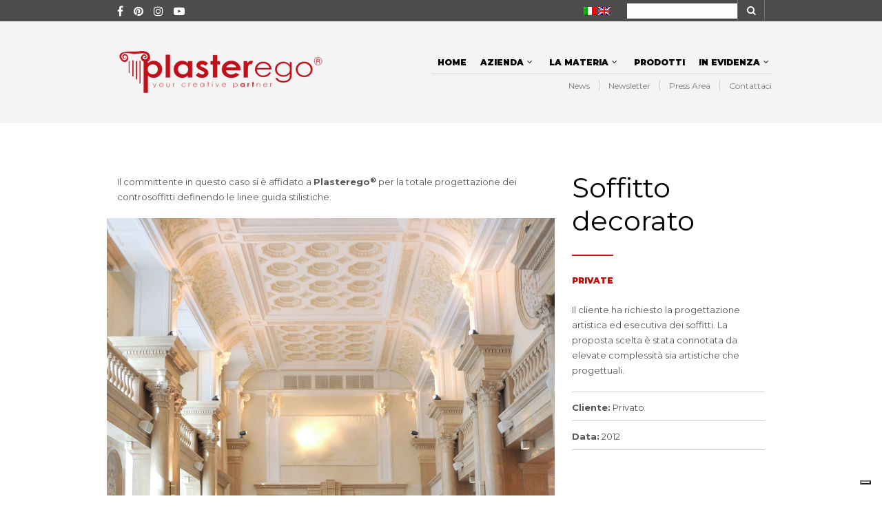

--- FILE ---
content_type: text/html; charset=UTF-8
request_url: https://www.plasterego.it/it/portfolio-item/soffitto-decorato/
body_size: 22041
content:

<!DOCTYPE html>
<!--[if IE 8 ]><html class="ie ie8" lang="it-IT" prefix="og: http://ogp.me/ns#"> <![endif]-->
<!--[if (gte IE 9)|!(IE)]><!--><html lang="it-IT" prefix="og: http://ogp.me/ns#"> <!--<![endif]--><head>

<meta charset="UTF-8" />
<meta name="viewport" content="width=device-width, initial-scale=1, minimum-scale=1, maximum-scale=1, user-scalable=no" />

<link rel="profile" href="https://gmpg.org/xfn/11" />
<link rel="pingback" href="https://www.plasterego.it/xmlrpc.php" />

<!-- ******************************************************************** -->
<!-- ************************ Custom Favicon **************************** -->
<!-- ******************************************************************** -->


<link rel="shortcut icon" href="https://www.plasterego.it/wp-content/uploads/2015/03/icona-pagina.png" />

<!-- <script type="text/javascript" src="https://maps.googleapis.com/maps/api/js"></script> -->

<!-- ******************************************************************** -->
<!-- *********************** Custom Javascript ************************** -->
<!-- ******************************************************************** -->

	<script type="text/plain" class="_iub_cs_activate-inline" data-iub-purposes="4">
(function(i,s,o,g,r,a,m){i['GoogleAnalyticsObject']=r;i[r]=i[r]||function(){
(i[r].q=i[r].q||[]).push(arguments)},i[r].l=1*new Date();a=s.createElement(o),
m=s.getElementsByTagName(o)[0];a.async=1;a.src=g;m.parentNode.insertBefore(a,m)
})(window,document,'script','//www.google-analytics.com/analytics.js','ga');

ga('create', 'UA-8677612-30', 'auto');
ga('create', 'UA-29460550-1', 'auto', {'name': 'newTracker'});  // New tracker.

ga('send', 'pageview');
ga('newTracker.send', 'pageview'); // Send page view for new tracker.
	
</script>



<!-- ******************************************************************** -->
<!-- *********************** WordPress wp_head() ************************ -->
<!-- ******************************************************************** -->
	
<title>Soffitto decorato | Plasterego - your creative pARTner</title>
<script>var dvin_quotelist_count ='';var add_to_quotelist_ajax_url = 'https://www.plasterego.it/wp-content/plugins/dvin-wcql/dvin-wcql-ajax.php';dvin_quotelist_refresh_afteradd_url='https://www.plasterego.it/it/quotelist/';</script><script>var dvin_wcql_plugin_ajax_prodfind_url = "https://www.plasterego.it/wp-content/plugins/dvin-wcql/dvin-wcql-ajax.php?action=prod_find";

			var login_redirect_url='https://www.plasterego.it/wp-login.php?redirect_to=%2Fit%2Fportfolio-item%2Fsoffitto-decorato%2F';

		</script>
<!-- This site is optimized with the Yoast SEO plugin v8.4 - https://yoast.com/wordpress/plugins/seo/ -->
<link rel="canonical" href="https://www.plasterego.it/it/portfolio-item/soffitto-decorato/" />
<meta property="og:locale" content="it_IT" />
<meta property="og:type" content="article" />
<meta property="og:title" content="Soffitto decorato | Plasterego - your creative pARTner" />
<meta property="og:description" content="Il cliente ha richiesto la progettazione artistica ed esecutiva dei soffitti. La proposta scelta è stata connotata da elevate complessità sia artistiche che progettuali.


Cliente: Privato

Data: 2012" />
<meta property="og:url" content="https://www.plasterego.it/it/portfolio-item/soffitto-decorato/" />
<meta property="og:site_name" content="Plasterego - your creative pARTner" />
<meta property="og:image" content="https://www.plasterego.it/wp-content/uploads/2018/07/plasterego_soffitto-decorato_-immagine-copertina_piscina-interna_2.jpg" />
<meta property="og:image:secure_url" content="https://www.plasterego.it/wp-content/uploads/2018/07/plasterego_soffitto-decorato_-immagine-copertina_piscina-interna_2.jpg" />
<meta property="og:image:width" content="1620" />
<meta property="og:image:height" content="1080" />
<script type='application/ld+json'>{"@context":"https:\/\/schema.org","@type":"BreadcrumbList","itemListElement":[{"@type":"ListItem","position":1,"item":{"@id":"https:\/\/www.plasterego.it\/it\/","name":"Home"}},{"@type":"ListItem","position":2,"item":{"@id":"https:\/\/www.plasterego.it\/it\/portfolio-item\/","name":"Portfolio"}},{"@type":"ListItem","position":3,"item":{"@id":"https:\/\/www.plasterego.it\/it\/portfolio-item\/soffitto-decorato\/","name":"Soffitto decorato"}}]}</script>
<!-- / Yoast SEO plugin. -->

<link rel='dns-prefetch' href='//js.hs-scripts.com' />
<link rel='dns-prefetch' href='//fonts.googleapis.com' />
<link rel='dns-prefetch' href='//s.w.org' />
<link rel="alternate" type="application/rss+xml" title="Plasterego - your creative pARTner &raquo; Feed" href="https://www.plasterego.it/it/feed/" />
<link rel="alternate" type="application/rss+xml" title="Plasterego - your creative pARTner &raquo; Feed dei commenti" href="https://www.plasterego.it/it/comments/feed/" />
<link rel='stylesheet' id='contact-form-7-css'  href='https://www.plasterego.it/wp-content/plugins/contact-form-7/includes/css/styles.css?ver=5.0.4' type='text/css' media='all' />
<link rel='stylesheet' id='dvin-wcql-stylesheet-css'  href='https://www.plasterego.it/wp-content/plugins/dvin-wcql/css/styles.css?ver=4.9.6' type='text/css' media='all' />
<link rel='stylesheet' id='dvin-wcql-custom_stylesheet-css'  href='https://www.plasterego.it/wp-content/plugins/dvin-wcql/css/custom_styles.css?ver=4.9.6' type='text/css' media='all' />
<link rel='stylesheet' id='dashicons-css'  href='https://www.plasterego.it/wp-includes/css/dashicons.min.css?ver=4.9.6' type='text/css' media='all' />
<link rel='stylesheet' id='rs-plugin-settings-css'  href='https://www.plasterego.it/wp-content/plugins/revslider/rs-plugin/css/settings.css?ver=4.6.5' type='text/css' media='all' />
<style id='rs-plugin-settings-inline-css' type='text/css'>
.tp-caption.Twitter-Content a,.tp-caption.Twitter-Content a:visited{color:#0084B4 !important}.tp-caption.Twitter-Content a:hover{color:#0084B4 !important; text-decoration:underline !important}
</style>
<link rel='stylesheet' id='woocommerce-layout-css'  href='https://www.plasterego.it/wp-content/plugins/woocommerce/assets/css/woocommerce-layout.css?ver=3.4.5' type='text/css' media='all' />
<link rel='stylesheet' id='woocommerce-smallscreen-css'  href='https://www.plasterego.it/wp-content/plugins/woocommerce/assets/css/woocommerce-smallscreen.css?ver=3.4.5' type='text/css' media='only screen and (max-width: 768px)' />
<link rel='stylesheet' id='woocommerce-general-css'  href='https://www.plasterego.it/wp-content/plugins/woocommerce/assets/css/woocommerce.css?ver=3.4.5' type='text/css' media='all' />
<style id='woocommerce-inline-inline-css' type='text/css'>
.woocommerce form .form-row .required { visibility: visible; }
</style>
<link rel='stylesheet' id='qts_front_styles-css'  href='https://www.plasterego.it/wp-content/plugins/qtranslate-slug/assets/css/qts-default.css?ver=4.9.6' type='text/css' media='all' />
<link rel='stylesheet' id='stylesheet-css'  href='https://www.plasterego.it/wp-content/themes/theretailer/style.css?ver=4.9.6' type='text/css' media='all' />
<link rel='stylesheet' id='child-style-css'  href='https://www.plasterego.it/wp-content/themes/theretailer-child/style.css?ver=1.0.0' type='text/css' media='all' />
<link rel='stylesheet' id='theretailer-googlefonts-css'  href='https://fonts.googleapis.com/css?family=Montserrat%3A300%2C300italic%2C400%2C400italic%2C700%2C700italic%2C900%2C900italic%7CMontserrat%3A300%2C300italic%2C400%2C400italic%2C700%2C700italic%2C900%2C900italic%27+rel%3D%27stylesheet%27+type%3D%27text%2Fcss&#038;ver=4.9.6' type='text/css' media='all' />
<link rel='stylesheet' id='wp-members-css'  href='https://www.plasterego.it/wp-content/plugins/wp-members/css/generic-no-float.css?ver=3.2.4.2' type='text/css' media='all' />
<link rel='stylesheet' id='js_composer_front-css'  href='https://www.plasterego.it/wp-content/plugins/js_composer/assets/css/js_composer.min.css?ver=5.0.1' type='text/css' media='all' />
<link rel='stylesheet' id='getbowtied-font-awesome-css'  href='https://www.plasterego.it/wp-content/themes/theretailer/fonts/font-awesome/css/font-awesome.min.css?ver=4.6.3' type='text/css' media='all' />
<link rel='stylesheet' id='getbowtied-fonts-css'  href='https://www.plasterego.it/wp-content/themes/theretailer/fonts/getbowtied-fonts/style.css?ver=1.0' type='text/css' media='all' />
<link rel='stylesheet' id='theme-fonts-css'  href='https://www.plasterego.it/wp-content/themes/theretailer/fonts/theme-fonts/style.css?ver=1.0' type='text/css' media='all' />
<link rel='stylesheet' id='linea-fonts-css'  href='https://www.plasterego.it/wp-content/themes/theretailer/fonts/linea-fonts/styles.css?ver=1.0' type='text/css' media='all' />
<link rel='stylesheet' id='owl-carousel-css'  href='https://www.plasterego.it/wp-content/themes/theretailer/css/owl/owl.carousel.css?ver=v1.3.3' type='text/css' media='all' />
<link rel='stylesheet' id='select2-css'  href='https://www.plasterego.it/wp-content/plugins/woocommerce/assets/css/select2.css?ver=3.4.5' type='text/css' media='all' />
<link rel='stylesheet' id='fresco-css'  href='https://www.plasterego.it/wp-content/themes/theretailer/css/fresco/fresco.css?ver=1.2.7' type='text/css' media='all' />
<link rel='stylesheet' id='swiper-slider-css'  href='https://www.plasterego.it/wp-content/themes/theretailer/css/swiper.css?ver=3.3.1' type='text/css' media='all' />
<link rel='stylesheet' id='the_retailer_gutenberg-css'  href='https://www.plasterego.it/wp-content/themes/theretailer/css/gutenberg.css?ver=1.0' type='text/css' media='all' />
<script type='text/javascript' src='https://www.plasterego.it/wp-includes/js/jquery/jquery.js?ver=1.12.4'></script>
<script type='text/javascript' src='https://www.plasterego.it/wp-includes/js/jquery/jquery-migrate.min.js?ver=1.4.1'></script>
<script type='text/javascript' src='https://www.plasterego.it/wp-content/plugins/revslider/rs-plugin/js/jquery.themepunch.tools.min.js?ver=4.6.5'></script>
<script type='text/javascript' src='https://www.plasterego.it/wp-content/plugins/revslider/rs-plugin/js/jquery.themepunch.revolution.min.js?ver=4.6.5'></script>
<script type='text/javascript' src='https://www.plasterego.it/wp-content/plugins/wp-retina-2x/js/picturefill.min.js?ver=3.0.2'></script>
<script type='text/javascript'>
/* <![CDATA[ */
var wc_add_to_cart_params = {"ajax_url":"\/wp-admin\/admin-ajax.php","wc_ajax_url":"https:\/\/www.plasterego.it\/it\/?wc-ajax=%%endpoint%%","i18n_view_cart":"Visualizza carrello","cart_url":"https:\/\/www.plasterego.it\/it\/cart\/","is_cart":"","cart_redirect_after_add":"no"};
/* ]]> */
</script>
<script type='text/javascript' src='https://www.plasterego.it/wp-content/plugins/woocommerce/assets/js/frontend/add-to-cart.min.js?ver=3.4.5'></script>
<script type='text/javascript' src='https://www.plasterego.it/wp-content/plugins/js_composer/assets/js/vendors/woocommerce-add-to-cart.js?ver=5.0.1'></script>
<link rel='https://api.w.org/' href='https://www.plasterego.it/it/wp-json/' />
<link rel="EditURI" type="application/rsd+xml" title="RSD" href="https://www.plasterego.it/xmlrpc.php?rsd" />
<link rel="wlwmanifest" type="application/wlwmanifest+xml" href="https://www.plasterego.it/wp-includes/wlwmanifest.xml" /> 
<meta name="generator" content="WordPress 4.9.6" />
<meta name="generator" content="WooCommerce 3.4.5" />
<link rel='shortlink' href='https://www.plasterego.it/it/?p=29050' />
<link rel="alternate" type="application/json+oembed" href="https://www.plasterego.it/it/wp-json/oembed/1.0/embed?url=https%3A%2F%2Fwww.plasterego.it%2Fit%2Fportfolio-item%2Fsoffitto-decorato%2F" />
<link rel="alternate" type="text/xml+oembed" href="https://www.plasterego.it/it/wp-json/oembed/1.0/embed?url=https%3A%2F%2Fwww.plasterego.it%2Fit%2Fportfolio-item%2Fsoffitto-decorato%2F&#038;format=xml" />
		<script type="text/javascript">
			jQuery(document).ready(function() {
				// CUSTOM AJAX CONTENT LOADING FUNCTION
				var ajaxRevslider = function(obj) {
				
					// obj.type : Post Type
					// obj.id : ID of Content to Load
					// obj.aspectratio : The Aspect Ratio of the Container / Media
					// obj.selector : The Container Selector where the Content of Ajax will be injected. It is done via the Essential Grid on Return of Content
					
					var content = "";

					data = {};
					
					data.action = 'revslider_ajax_call_front';
					data.client_action = 'get_slider_html';
					data.token = '6e2253b796';
					data.type = obj.type;
					data.id = obj.id;
					data.aspectratio = obj.aspectratio;
					
					// SYNC AJAX REQUEST
					jQuery.ajax({
						type:"post",
						url:"https://www.plasterego.it/wp-admin/admin-ajax.php",
						dataType: 'json',
						data:data,
						async:false,
						success: function(ret, textStatus, XMLHttpRequest) {
							if(ret.success == true)
								content = ret.data;								
						},
						error: function(e) {
							console.log(e);
						}
					});
					
					 // FIRST RETURN THE CONTENT WHEN IT IS LOADED !!
					 return content;						 
				};
				
				// CUSTOM AJAX FUNCTION TO REMOVE THE SLIDER
				var ajaxRemoveRevslider = function(obj) {
					return jQuery(obj.selector+" .rev_slider").revkill();
				};

				// EXTEND THE AJAX CONTENT LOADING TYPES WITH TYPE AND FUNCTION
				var extendessential = setInterval(function() {
					if (jQuery.fn.tpessential != undefined) {
						clearInterval(extendessential);
						if(typeof(jQuery.fn.tpessential.defaults) !== 'undefined') {
							jQuery.fn.tpessential.defaults.ajaxTypes.push({type:"revslider",func:ajaxRevslider,killfunc:ajaxRemoveRevslider,openAnimationSpeed:0.3});   
							// type:  Name of the Post to load via Ajax into the Essential Grid Ajax Container
							// func: the Function Name which is Called once the Item with the Post Type has been clicked
							// killfunc: function to kill in case the Ajax Window going to be removed (before Remove function !
							// openAnimationSpeed: how quick the Ajax Content window should be animated (default is 0.3)
						}
					}
				},30);
			});
		</script>
		<meta name="generator" content="qTranslate-X 3.4.6.8" />
<link hreflang="x-default" href="https://www.plasterego.it/it/portfolio-item/soffitto-decorato/" rel="alternate" />
<link hreflang="it" href="https://www.plasterego.it/it/portfolio-item/soffitto-decorato/" rel="alternate" />
<link hreflang="en" href="https://www.plasterego.it/en/portfolio-item/decorated-ceiling/" rel="alternate" />
		<script>
			document.documentElement.className = document.documentElement.className.replace( 'no-js', 'js' );
		</script>
				<style>
			.no-js img.lazyload { display: none; }
			figure.wp-block-image img.lazyloading { min-width: 150px; }
							.lazyload, .lazyloading { opacity: 0; }
				.lazyloaded {
					opacity: 1;
					transition: opacity 400ms;
					transition-delay: 0ms;
				}
					</style>
					<!-- DO NOT COPY THIS SNIPPET! Start of Page Analytics Tracking for HubSpot WordPress plugin v7.14.1-->
			<script type="text/javascript">
				var _hsq = _hsq || [];
				_hsq.push(["setContentType", "blog-post"]);
			</script>
			<!-- DO NOT COPY THIS SNIPPET! End of Page Analytics Tracking for HubSpot WordPress plugin -->
			    <script type="text/javascript">
        var theretailer_ajaxurl = '/wp-admin/admin-ajax.php';
    </script>
	<noscript><style>.woocommerce-product-gallery{ opacity: 1 !important; }</style></noscript>
	<meta name="generator" content="Powered by Visual Composer - drag and drop page builder for WordPress."/>
<!--[if lte IE 9]><link rel="stylesheet" type="text/css" href="https://www.plasterego.it/wp-content/plugins/js_composer/assets/css/vc_lte_ie9.min.css" media="screen"><![endif]--><link rel="icon" href="https://www.plasterego.it/wp-content/uploads/2018/06/cropped-P_Plasterego-1-32x32.jpg" sizes="32x32" />
<link rel="icon" href="https://www.plasterego.it/wp-content/uploads/2018/06/cropped-P_Plasterego-1-192x192.jpg" sizes="192x192" />
<link rel="apple-touch-icon-precomposed" href="https://www.plasterego.it/wp-content/uploads/2018/06/cropped-P_Plasterego-1-180x180.jpg" />
<meta name="msapplication-TileImage" content="https://www.plasterego.it/wp-content/uploads/2018/06/cropped-P_Plasterego-1-270x270.jpg" />
	
	<!-- ******************************************************************** -->
	<!-- Custom CSS Codes -->
	<!-- ******************************************************************** -->
    
    	
		<style>
	.product_item .star-rating,
	.products_slider_item .star-rating {
		display:none !important;
	}
	</style>
		
	
	<!--woocommerce rating-->
	
			
		<!--rating dashes-->
		<style>
			
			.reviews_nr {
				display:inline-block;
				float:left;
				font-size:13px;
				padding:1px 10px 0 0;
			}
			
			.woocommerce .product_item .star-rating,
			.woocommerce-page .product_item .star-rating {
				float: none;
				height: 15px;
				margin-top: -3px;
			}
			
			.woocommerce div.product .woocommerce-product-rating
			{
				margin-bottom: 20px;
			}
			
			.woocommerce .woocommerce-product-rating .star-rating
			{
				display: inline-block;
				float: none;
				margin: 2px 10px 2px 0;
			}
			
			.star-rating {
				/*float: right;*/
				/*display:inline-block;*/
				float:none;
				display:block;
				width: 80px !important;
				height: 16px;
				margin:0;
				background: url('https://www.plasterego.it/wp-content/themes/theretailer/images/star.png') repeat-x left 0 !important;
			}
			
			.star-rating span {
				background: url('https://www.plasterego.it/wp-content/themes/theretailer/images/star.png') repeat-x left -32px !important;
				height: 0;
				padding-top: 16px;
				overflow: hidden;
				float: left;
			}
			
			.after_title_reviews .star-rating {
				/*float: right;*/
				/*display:inline-block;*/
				float:left;
				display:block;
				width: 80px;
				height: 16px;
				margin: 0;
				background: url('https://www.plasterego.it/wp-content/themes/theretailer/images/star.png') repeat-x left 0 !important;
			}
			
			.woocommerce .star-rating span:before,
			.woocommerce-page .star-rating span:before {
				content: "" !important;
			}
			
			.woocommerce .star-rating:before,
			.woocommerce-page .star-rating:before {
				content: "" !important;
			}
			
			.widget .star-rating {
				/*float: right;*/
				/*display:inline-block;*/
				float:none !important;
				display:block !important;
				width: 80px !important;
				height: 16px !important;
				margin:-4px 0 0 80px !important;
				background: url('https://www.plasterego.it/wp-content/themes/theretailer/images/star.png') repeat-x left 0 !important;
			}
			
			.widget .star-rating span {
				background: url('https://www.plasterego.it/wp-content/themes/theretailer/images/star.png') repeat-x left -32px !important;
				height: 0 !important;
				padding-top: 16px !important;
				overflow: hidden !important;
				float: left !important;
			}
			
			p.stars span{
				/*width:80px !important;*/
				/*height:5px !important;*/
				position:relative !important;
				/*background:url(images/star.png) repeat-x left 0px !important;*/
				overflow:visible !important;
				/*padding-bottom:5px !important;*/
				margin-right: 0 !important;
			}
			
			p.stars span a:hover,
			p.stars span a:focus
			{
				background:url('https://www.plasterego.it/wp-content/themes/theretailer/images/star.png') repeat-x left -18px !important;
			}
			
			p.stars span a.active{
				background:url('https://www.plasterego.it/wp-content/themes/theretailer/images/star.png') repeat-x left -34px !important;
			}
			
			.woocommerce p.stars a,
			.woocommerce-page p.stars a {
				margin-right: 0;
			}
			
			.woocommerce p.stars:before,
			.woocommerce-page p.stars:before,
			.woocommerce p.stars:after,
			.woocommerce-page p.stars:after {
				content: "" !important;
			}
			
			.woocommerce p.stars a:before,
			.woocommerce-page p.stars a:before,
			.woocommerce p.stars a:after,
			.woocommerce-page p.stars a:after {
				content: "" !important;
			}
			
			.woocommerce p.stars, .woocommerce-page p.stars {
				/*width:80px !important;*/
			}
			
			.woocommerce p.stars a.star-1,
			.woocommerce-page p.stars a.star-1 {
				width: 16px !important;
				border:0;
				background:url('https://www.plasterego.it/wp-content/themes/theretailer/images/star.png') repeat-x left -2px;
				margin-right:5px;
			}
			
			.woocommerce p.stars a.star-2,
			.woocommerce-page p.stars a.star-2 {
				width: 32px !important;
				border:0;
				background:url('https://www.plasterego.it/wp-content/themes/theretailer/images/star.png') repeat-x left -2px;
				margin-right:5px;
			}
			
			.woocommerce p.stars a.star-3,
			.woocommerce-page p.stars a.star-3 {
				width: 48px !important;
				border:0;
				background:url('https://www.plasterego.it/wp-content/themes/theretailer/images/star.png') repeat-x left -2px;
				margin-right:5px;
			}
			
			.woocommerce p.stars a.star-4,
			.woocommerce-page p.stars a.star-4 {
				width: 64px !important;
				border:0;
				background:url('https://www.plasterego.it/wp-content/themes/theretailer/images/star.png') repeat-x left -2px;
				margin-right:5px;
			}
			
			.woocommerce p.stars a.star-5,
			.woocommerce-page p.stars a.star-5 {
				width: 80px !important;
				border:0;
				background:url('https://www.plasterego.it/wp-content/themes/theretailer/images/star.png') repeat-x left -2px;
				margin-right:5px;
			}

			.woocommerce .widget_rating_filter ul li .star-rating
			{
			    margin: -2px 0 0 0 !important;
			    top: 0px;
			    float: left !important;
			}
		</style>
		
		
	
		<style>
		.woocommerce-tabs .reviews_tab {
			visibility:hidden;
		}
	
		.woocommerce-product-rating,
		.woocommerce .woocommerce-product-rating,
		.woocommerce-tabs #reviews
		{
			display: none;
		}
	</style>
			
	<style>
	
	/***************************************************************/
	/****************************** Body ***************************/
	/***************************************************************/
	
	body {
				background-color:#fff;
					}
	
	/***************************************************************/
	/************************** Main font **************************/
	/***************************************************************/
	
	body,#respond #author,#respond #email,#respond #url,#respond #comment,.ctextfield,.cselect,.ctextarea,.ccheckbox_group label,.cradio_group label,.gbtr_light_footer_no_widgets,.gbtr_widget_footer_from_the_blog .gbtr_widget_item_title,.widget input[type=text],.widget input[type=password], .widget input[type=search], .widget select,.gbtr_tools_search_inputtext,.gbtr_second_menu,.gbtr_little_shopping_bag .overview,.gbtr_featured_section_title,h1.entry-title,h1.page-title,h1.entry-title a,h1.page-title a,em.items_found_cart,.product_item p,div.product .product_title,#content div.product .product_title,.gbtr_product_description,div.product form.cart .variations .value select,#content div.product form.cart .variations .value select,div.product div.product_meta,#content div.product div.product_meta,div.product .woocommerce_tabs .panel,#content div.product .woocommerce_tabs .panel,#content div.product div.product_meta,div.product .woocommerce-tabs .panel,#content div.product .woocommerce-tabs .panel,.coupon .input-text,.cart_totals .shipping td,.shipping_calculator h3,.checkout h3,.gbtr_checkout_method_header,.checkout .input-text,.checkout #shiptobilling label,table.shop_table tfoot .shipping td,.gbtr_checkout_login .input-text,table.my_account orders .order-number a,.myaccount_user,.order-info,.myaccount_user span, .track_order p:first-child, .order-info span,.gbtr_my_account_wrapper input,.gbtr_my_account_wrapper select,.gbtr_login_register_wrapper h2,.gbtr_login_register_wrapper input,.sf-menu li li a,div.product form.cart .variations .reset_variations,#content div.product form.cart .variations .reset_variations,.shortcode_banner_simple_inside h3,.shortcode_banner_simple_inside h3 strong,.woocommerce_message a.button,.mc_var_label,form .form-row .input-text,.shipping-calculator-form .select2-selection__rendered,
	form .form-row textarea, form .form-row select,#icl_lang_sel_widget a,#megaMenu ul.megaMenu li li li a span, #megaMenu ul.megaMenu li li li span.um-anchoremulator span, .group_table .label a,.wpcf7 input,.wpcf7 textarea,#ship-to-different-address label,#ship-to-different-address .checkbox,
	.wpcf7 select, .cart_list_product_title, .wpb_tabs .ui-widget, .minicart_product, table.my_account_orders td.order-total, .select2-search input,
	.wp-block-gbt-banner .banner-title.main_font,
	.wp-block-gbt-banner .banner-subtitle.main_font,
	.wp-block-gbt-slider .slide-title.primary_font,
	.wp-block-gbt-slider .slide-description.primary_font
	{
		font-family: 'Montserrat', Arial, Helvetica, sans-serif !important;
	}
	
	/********************************************************************/
	/************************** Secondary font **************************/
	/********************************************************************/
	
	.shortcode_banner_simple_inside h4, .shortcode_banner_simple_height h4, .shortcode_banner_simple_bullet,.shortcode_banner_simple_height_bullet, .main-navigation .mega-menu > ul > li > a,.cbutton,.widget h4.widget-title,.widget input[type=submit],.widget.widget_shopping_cart .total,.widget.widget_shopping_cart .total strong,ul.product_list_widget span.amount,.gbtr_tools_info,.gbtr_tools_account,.gbtr_little_shopping_bag .title,.product_item h3,.product_item .price,a.button,button.button,input.button,#respond input#submit,#content input.button,div.product .product_brand,div.product .summary span.price,div.product .summary p.price,#content div.product .summary span.price,#content div.product .summary p.price,.quantity input.qty,#content .quantity input.qty,div.product form.cart .variations .label,#content div.product form.cart .variations .label,.gbtr_product_share ul li a,div.product .woocommerce_tabs ul.tabs li a,#content div.product .woocommerce_tabs ul.tabs li a,div.product .woocommerce-tabs ul.tabs li a,#content div.product .woocommerce-tabs ul.tabs li a,table.shop_table th,table.shop_table .product-name .category,table.shop_table td.product-subtotal,.coupon .button-coupon,.cart_totals th,.cart_totals td,form .form-row label,table.shop_table td.product-quantity,table.shop_table td.product-name .product_brand,table.shop_table td.product-total,table.shop_table tfoot th,table.shop_table tfoot td,.gbtr_checkout_method_content .title,.gbtr_left_column_my_account ul.menu_my_account,table.my_account_orders td.order-total,.minicart_total_checkout,.addresses .title h3,.sf-menu a,.shortcode_featured_1 a,.shortcode_tabgroup ul.tabs li a,.shortcode_our_services a,span.onsale,.product h3,#respond label,form label,form input[type=submit],.section_title,.entry-content-aside-title,.gbtr_little_shopping_bag_wrapper_mobiles span,.grtr_product_header_mobiles .price,.gbtr_footer_widget_copyrights,.woocommerce_message,.woocommerce_error,.woocommerce_info,.woocommerce-message,.woocommerce-error,.woocommerce-info,p.product,.empty_bag_button,.from_the_blog_date,.gbtr_dark_footer_wrapper .widget_nav_menu ul li,.widget.the_retailer_recent_posts .post_date,.theretailer_product_sort,.light_button,.dark_button,.light_grey_button,.dark_grey_button,.custom_button,.style_1 .products_slider_category,.style_1 .products_slider_price,.page_archive_subtitle,.mc_var_label,.theretailer_style_intro,.wpmega-link-title,#megaMenu h2.widgettitle,.group_table .price,.shopping_bag_centered_style,.customer_details dt,#lang_sel_footer,.out_of_stock_badge_single,.out_of_stock_badge_loop,.portfolio_categories li,#load-more-portfolio-items,.portfolio_details_item_cat,.yith-wcwl-add-button,table.shop_table .amount, .woocommerce table.shop_table .amount,.yith-wcwl-share h4,.wishlist-out-of-stock,.wishlist-in-stock,
	.orderby, .select2-container, .big-select, select.big-select, em.items_found,.select2-results, .messagebox_text, .vc_progress_bar, .wpb_heading.wpb_pie_chart_heading, .shortcode_icon_box .icon_box_read_more, .vc_btn,  ul.cart_list .empty, .gbtr_minicart_wrapper .woocommerce-mini-cart__empty-message, ul.cart_list .variation dt,  .tagcloud a, td.product-name dl.variation dt, .woocommerce td.product-name dl.variation dt, .trigger-share-list, .box-share-link, .woocommerce table.shop_table_responsive tr td:before, .woocommerce-page table.shop_table_responsive tr td:before, table.my_account_orders td.order-total .amount, .shipping-calculator-button, .gbtr_left_column_cart h3,
	.gbtr_left_column_cart h2, .gbtr_left_column_cart_shipping h3 a ,
	.vc_btn3,
	.woocommerce-cart .woocommerce .cart-collaterals h2,
	li.woocommerce-MyAccount-navigation-link a,
	.woocommerce-MyAccount-content .woocommerce-orders-table__cell-order-number > a,
	.wp-block-gbt-banner .banner-title.secondary_font,
	.wp-block-gbt-banner .banner-subtitle.secondary_font,
	.wp-block-gbt-slider .slide-title.secondary_font,
	.wp-block-gbt-slider .slide-description.secondary_font
	{
		font-family: 'Montserrat', Arial, Helvetica, sans-serif !important;
	}
	
	/********************************************************************/
	/*************************** Main Color *****************************/
	/********************************************************************/
	
	a,
	.default-slider-next i,
	.default-slider-prev i,
	li.product h3:hover,
	.product_item h3 a,
	div.product .product_brand,
	div.product div.product_meta a:hover,
	#content div.product div.product_meta a:hover,
	#reviews a,
	div.product .woocommerce_tabs .panel a,
	#content div.product .woocommerce_tabs .panel a,
	div.product .woocommerce-tabs .panel a,
	#content div.product .woocommerce-tabs .panel a,
	.product_navigation .nav-back a,
	table.shop_table td.product-name .product_brand,
	.woocommerce table.shop_table td.product-name .product_brand,
	table.my_account_orders td.order-actions a:hover,
	ul.digital-downloads li a:hover,
	.gbtr_login_register_switch ul li,
	.entry-meta a:hover,
	footer.entry-meta .comments-link a,
	#nav-below .nav-previous-single a:hover,
	#nav-below .nav-next-single a:hover,
	.gbtr_dark_footer_wrapper .widget_nav_menu ul li a:hover,
	.gbtr_dark_footer_wrapper a:hover,
	.shortcode_meet_the_team .role,
	.accordion .accordion-title a:hover,
	.testimonial_left_author h5,
	.testimonial_right_author h5,
	#comments a:hover,
	.portfolio_item a:hover,
	.emm-paginate a:hover span,
	.emm-paginate a:active span,
	.emm-paginate .emm-prev:hover,
	.emm-paginate .emm-next:hover,
	.mc_success_msg,
	.page_archive_items a:hover,
	.gbtr_product_share ul li a,
	div.product form.cart .variations .reset_variations,
	#content div.product form.cart .variations .reset_variations,
	table.my_account_orders .order-number a,
	.gbtr_dark_footer_wrapper .tagcloud a:hover,
	table.shop_table .product-name small a,
	.woocommerce table.shop_table .product-name small a,
	ul.gbtr_digital-downloads li a,
	div.product div.summary a,
	#content div.product div.summary a,
	.cart_list.product_list_widget .minicart_product,
	.shopping_bag_centered_style .minicart_product,
	.woocommerce .woocommerce-breadcrumb a,
	.woocommerce-page .woocommerce-breadcrumb a,
	.product_item:hover .add_to_wishlist:before,
	.product_item .image_container .yith-wcwl-wishlistaddedbrowse a:before,
	.product_item .image_container .yith-wcwl-wishlistexistsbrowse a:hover:before,
	.woocommerce .star-rating span,
	.woocommerce-page .star-rating span,
	.star-rating span,
	.woocommerce-page p.stars a:hover:after,
	.woocommerce-page p.stars .active:after,
	.woocommerce-cart .entry-content .woocommerce .actions input[type=submit],
	.cart-collaterals .woocommerce-shipping-calculator button,
	.woocommerce table.my_account_orders .button,
	.woocommerce .account-payment-methods-table .payment-method-actions a.button
	{
		color:#be1110;
	}

	.woocommerce nav.woocommerce-pagination ul li:not(:last-child):not(:first-child) a:focus, 
	.woocommerce nav.woocommerce-pagination ul li:not(:last-child):not(:first-child) a:hover,
	.woocommerce nav.woocommerce-pagination ul li a.page-numbers:focus, 
	.woocommerce nav.woocommerce-pagination ul li a.page-numbers:hover
	{
		color: #be1110;
	}

	.woocommerce nav.woocommerce-pagination ul li:not(:last-child):not(:first-child) a:focus, 
	.woocommerce nav.woocommerce-pagination ul li:not(:last-child):not(:first-child) a:hover
	{
		border-color: #be1110;
	}
	
	.shopping_bag_centered_style:hover,
	.sf-menu li > a:hover,
	.accordion .accordion-title a:hover,
	.gbtr_login_register_switch ul li,
	.woocommerce-checkout .woocommerce-info a,
	.main-navigation .mega-menu > ul > li > a:hover,
	.main-navigation > ul > li:hover > a
	{
		color:#be1110 !important;
	}
	
	.woocommerce_message, .woocommerce_error, .woocommerce_info,
	.woocommerce-message, .woocommerce-error, .woocommerce-info,
	form input[type=submit]:hover,
	.widget input[type=submit]:hover,
	.tagcloud a:hover,
	#wp-calendar tbody td a,
	.widget.the_retailer_recent_posts .post_date,
	a.button:hover,button.button:hover,input.button:hover,#respond input#submit:hover,#content input.button:hover,
	.myaccount_user,
	.track_order p:first-child,
	.order-info,
	.shortcode_featured_1 a:hover,
	.from_the_blog_date,
	.style_1 .products_slider_images,
	.portfolio_sep,
	.portfolio_details_sep,
	.gbtr_little_shopping_bag_wrapper_mobiles span,
	#mc_signup_submit:hover,
	.page_archive_date,
	.shopping_bag_mobile_style .gb_cart_contents_count,
	.shopping_bag_centered_style .items_number,
	.audioplayer-bar-played,
	.audioplayer-volume-adjust div div,
	#mobile_menu_overlay li a:hover,
	.addresses a:hover,
	#load-more-portfolio-items a:hover,
	.select2-container--default .select2-results__option.select2-results__option--highlighted,
	.shortcode_icon_box .icon_box_read_more:hover,
	#nprogress .bar,
	.box-share-list,
	.woocommerce-cart a.button:hover,
	.main-navigation ul ul li a:hover,
	.woocommerce-widget-layered-nav-dropdown__submit:hover
	{
		background: #be1110;
	}

	.woocommerce #respond input#submit:hover,
	.woocommerce-button--next:hover,
	.woocommerce-button--prev:hover,
	.woocommerce button.button:hover, 
	.woocommerce input.button:hover,
	button.wc-stripe-checkout-button:hover,
	.woocommerce .woocommerce-MyAccount-content a.button:hover	
	{
		background-color: #be1110 !important;
	}
	
	.woocommerce_message,
	.woocommerce-message,
	.gbtr_minicart_cart_but:hover,
	.gbtr_minicart_checkout_but:hover,
	span.onsale,
	.woocommerce span.onsale,
	.product_main_infos span.onsale,
	.quantity .minus:hover,
	#content .quantity .minus:hover,
	.quantity .plus:hover,
	#content .quantity .plus:hover,
	.single_add_to_cart_button:hover,
	.shortcode_getbowtied_slider .button:hover,
	.add_review .button:hover,
	#fancybox-close:hover,
	.shipping-calculator-form .button:hover,
	.coupon .button-coupon:hover,
	.gbtr_left_column_cart .update-button:hover,
	.gbtr_left_column_cart .checkout-button:hover,
	.button_create_account_continue:hover,
	.button_billing_address_continue:hover,
	.button_shipping_address_continue:hover,
	.button_order_review_continue:hover,
	#place_order:hover,
	.gbtr_my_account_button input:hover,
	.gbtr_track_order_button:hover,
	.gbtr_login_register_wrapper .button:hover,
	.gbtr_login_register_reg .button:hover,
	.gbtr_login_register_log .button:hover,
	p.product a:hover,
	#respond #submit:hover,
	.widget_shopping_cart .button:hover,
	.sf-menu li li a:hover,
	.lost_reset_password .button:hover,
	.widget_price_filter .price_slider_amount .button:hover,
	.gbtr_order_again_but:hover,
	.gbtr_save_but:hover,
	input.button:hover,#respond input#submit:hover,#content input.button:hover,
	.wishlist_table tr td .add_to_cart:hover,
	.vc_btn.vc_btn_xs:hover,
	.vc_btn.vc_btn_sm:hover,
	.vc_btn.vc_btn_md:hover,
	.vc_btn.vc_btn_lg:hover,
	.order-actions a:hover,
	.widget_price_filter .ui-slider .ui-slider-range,
	.woocommerce .widget_price_filter .ui-slider .ui-slider-range
	{
		background: #be1110 !important;
	}
	
	.widget.the_retailer_connect a:hover,
	.gbtr_login_register_switch .button:hover,
	.more-link,
	.gbtr_dark_footer_wrapper .button,
	.light_button:hover,
	.dark_button:hover,
	.light_grey_button:hover,
	.dark_grey_button:hover,
	.gbtr_little_shopping_bag_wrapper_mobiles:hover,
	.menu_select.customSelectHover,
	.gbtr_tools_account.menu-hidden .topbar-menu li a:hover,
	.woocommerce-cart .wc-proceed-to-checkout a.checkout-button
	{
		background-color:#be1110;
	}
	
	.widget_layered_nav ul li.chosen a,
	.widget_layered_nav_filters ul li.chosen a,
	a.button.added::before,
	button.button.added::before,
	input.button.added::before,
	#respond input#submit.added::before,
	#content input.button.added::before,
	.woocommerce a.button.added::before,
	.woocommerce button.button.added::before,
	.woocommerce input.button.added::before,
	.woocommerce #respond input#submit.added::before,
	.woocommerce #content input.button.added::before,
	.custom_button:hover
	{
		background-color:#be1110 !important;
	}
	
	.tagcloud a:hover,
	.woocommerce-cart .entry-content .woocommerce .actions input[type=submit],
	.cart-collaterals .woocommerce-shipping-calculator button
	{
		border: 1px solid #be1110 !important;
	}
	
	.gbtr_tools_account.menu-hidden .topbar-menu
	{
		border-color: #be1110 #cccccc #cccccc;
	}
	
	.tagcloud a:hover,
	.widget_layered_nav ul li.chosen a,
	.widget_layered_nav_filters ul li.chosen a
	{
		border: 1px solid #be1110 !important;
	}
	
	.widget.the_retailer_connect a:hover,
	.default-slider-next,
	.default-slider-prev,
	.shortcode_featured_1 a:hover,
	.light_button:hover,
	.dark_button:hover,
	.light_grey_button:hover,
	.dark_grey_button:hover,
	.emm-paginate a:hover span,
	.emm-paginate a:active span,
	.shortcode_icon_box .icon_box_read_more:hover
	{
		border-color:#be1110;
	}
	
	.custom_button:hover,
	.vc_btn.vc_btn_xs:hover,
	.vc_btn.vc_btn_sm:hover,
	.vc_btn.vc_btn_md:hover,
	.vc_btn.vc_btn_lg:hover
	{
		border-color:#be1110 !important;
	}
	
	.product_type_simple,
	.product_type_variable,
	.myaccount_user:after,
	.track_order p:first-child:after,
	.order-info:after
	{
		border-bottom-color:#be1110 !important;
	}
	
	.first-navigation ul ul,
	.secondary-navigation ul ul
	{
		border-top-color:#be1110;
	}
	
	#megaMenu ul.megaMenu > li.ss-nav-menu-mega > ul.sub-menu-1, 
	#megaMenu ul.megaMenu li.ss-nav-menu-reg ul.sub-menu ,
	.menu_centered_style .gbtr_minicart 
	{
		border-top-color:#be1110 !important;
	}
	
	#nprogress .spinner-icon {
		border-top-color: #be1110;
		border-left-color: #be1110;
	}
	
	
	
	/********************************************************************/
	/************************ Secondary Color ***************************/
	/********************************************************************/
	
	
	.sf-menu a,
	.sf-menu a:visited,
	.sf-menu li li a,
	.widget h4.widget-title,
	h1.entry-title,
	h1.page-title,
	h1.entry-title a,
	h1.page-title a,
	.entry-content h1,
	.entry-content h2,
	.entry-content h3,
	.entry-content h4,
	.entry-content h5,
	.entry-content h6,
	.gbtr_little_shopping_bag .title a,
	.theretailer_product_sort,
	.shipping_calculator h3 a,
	.shortcode_featured_1 a,
	.shortcode_tabgroup ul.tabs li.active a,
	ul.product_list_widget span.amount,
	.woocommerce ul.product_list_widget span.amount
	{
		color:#000;
	}
	
	
	
	/********************************************************************/
	/****************************** Wrapper *****************************/
	/********************************************************************/
	
	#global_wrapper {
		margin:0 auto;	
					width:100%;
			
	}
	
	/********************************************************************/
	/****************************** Top Bar *****************************/
	/********************************************************************/
	
		.gbtr_tools_wrapper {
		background:#4c4c4c;
	}
		
		.gbtr_tools_wrapper,
	.gbtr_tools_account ul li a,
	.logout_link,
	.gbtr_tools_search_inputbutton,
	.top-bar-menu-trigger,
	.top-bar-menu-trigger-mobile,
	.gbtr_tools_search_trigger,
	.gbtr_tools_search_trigger_mobile
	{
		color:#fff;
	}
		
		.gbtr_tools_info,
	.gbtr_tools_account
	{
		font-size:10px;
	}
		
	/********************************************************************/
	/****************************** Header ******************************/
	/********************************************************************/
	
	.gbtr_header_wrapper {
				padding-top:40px;
				
				padding-bottom:40px;
				
		background-color:#f4f4f4;
	}
	
	.sf-menu a,
	.sf-menu a:visited,
	.shopping_bag_centered_style,
	.main-navigation .mega-menu > ul > li > a,
	.main-navigation .mega-menu > ul > li > a:visited
	{
		color: #000;
	}
	
	
	.main-navigation ul ul li a,
	.main-navigation ul ul li a:visited,
	.gbtr_second_menu li a {
		color: #777;
	}
	
		.sf-menu a,
	.main-navigation .mega-menu > ul > li > a,
	.shopping_bag_centered_style
	{
		font-size:12px;
	}
		
		.gbtr_second_menu {
		font-size:12px;
	}
		
	/********************************************************************/
	/************************** Light footer ****************************/
	/********************************************************************/
	
	.gbtr_light_footer_wrapper,
	.gbtr_light_footer_no_widgets {
		background-color:#f4f4f4;
	}
	
	/********************************************************************/
	/************************** Dark footer *****************************/
	/********************************************************************/
	
	.gbtr_dark_footer_wrapper,
	.gbtr_dark_footer_wrapper .tagcloud a,
	.gbtr_dark_footer_no_widgets {
		background-color:#f4f4f4;
	}
	
	.gbtr_dark_footer_wrapper .widget h4.widget-title {
		border-bottom:2px solid #3d3d3d;
	}
	
	.gbtr_dark_footer_wrapper,
	.gbtr_dark_footer_wrapper .widget h4.widget-title,
	.gbtr_dark_footer_wrapper a,
	.gbtr_dark_footer_wrapper .widget ul li,
	.gbtr_dark_footer_wrapper .widget ul li a,
	.gbtr_dark_footer_wrapper .textwidget,
	.gbtr_dark_footer_wrapper #mc_subheader,
	.gbtr_dark_footer_wrapper ul.product_list_widget span.amount,
	.gbtr_dark_footer_wrapper .widget_calendar,
	.gbtr_dark_footer_wrapper .mc_var_label,
	.gbtr_dark_footer_wrapper .tagcloud a,
	.trigger-footer-widget-area
	{
		color:#000000;
	}
	
	.gbtr_dark_footer_wrapper ul.product_list_widget span.amount
	{
			color:#000000 !important;
	}
	
	.gbtr_dark_footer_wrapper .widget input[type=text],
	.gbtr_dark_footer_wrapper .widget input[type=password],
	.gbtr_dark_footer_wrapper .tagcloud a
	{
		border: 1px solid #3d3d3d;
	}
	
	.gbtr_dark_footer_wrapper .widget ul li {
		border-bottom: 1px dotted #3d3d3d !important;
	}
	
	.gbtr_dark_footer_wrapper .widget.the_retailer_connect a {
		border-color:#f4f4f4;
	}
	
	/********************************************************************/
	/********************** Mobiles Footer ******************************/
	/********************************************************************/
	
		
	/********************************************************************/
	/********************** Copyright footer ****************************/
	/********************************************************************/
	
	.gbtr_footer_wrapper {
		background:#f4f4f4;
	}
	
	.bottom_wrapper {
		border-top:2px solid #3d3d3d;
	}
	
	.gbtr_footer_widget_copyrights {
		color:#a8a8a8;
	}
	
	/********************************************************************/
	/******************* Background sprite normal ***********************/
	/********************************************************************/
	
	blockquote:before,
	.format-status .entry-content:before,
	.woocommerce_message::before,
	.woocommerce_error::before,
	.woocommerce_info::before,
	.woocommerce-message::before,
	.woocommerce-error::before,
	.woocommerce-info::before,
	.widget #searchform input[type=submit],
	.widget .woocommerce-product-search button[type=submit],
	.widget .woocommerce-product-search input[type=submit],
	.gbtr_little_shopping_bag .title,
	ul.cart_list .empty:before,
	.gbtr_product_sliders_header .big_arrow_right,
	.gbtr_items_sliders_header .big_arrow_right,
	.gbtr_product_sliders_header .big_arrow_right:hover,
	.gbtr_items_sliders_header .big_arrow_right:hover,
	.gbtr_product_sliders_header .big_arrow_left,
	.gbtr_items_sliders_header .big_arrow_left,
	.gbtr_product_sliders_header .big_arrow_left:hover,
	.gbtr_items_sliders_header .big_arrow_left:hover,
	.product_button a.button,
	.product_button button.button,
	.product_button input.button,
	.product_button #respond input#submit,
	.product_button #content input.button,
	.product_button a.button:hover,
	.product_button button.button:hover,
	.product_button input.button:hover,
	.product_button #respond input#submit:hover,
	.product_button #content input.button:hover,
	.product_type_simple,
	.product_type_variable,
	a.button.added::before,
	button.button.added::before,
	input.button.added::before,
	#respond input#submit.added::before,
	#content input.button.added::before,
	.gbtr_product_share ul li a.product_share_facebook:before,
	.gbtr_product_share ul li a.product_share_pinterest:before,
	.gbtr_product_share ul li a.product_share_email:before,
	.gbtr_product_share ul li a.product_share_twitter:before,
	.product_single_slider_previous,
	.product_single_slider_next,
	.product_navigation .nav-previous-single a,
	.product_navigation .nav-previous-single a:hover,
	.product_navigation .nav-next-single a,
	.product_navigation .nav-next-single a:hover,
	.gbtr_left_column_cart_sep,
	.empty_bag_icon,
	.checkout h3:after,
	.gbtr_checkout_method_header:after,
	#nav-below .nav-previous-single a .meta-nav,
	#nav-below .nav-previous-single a:hover .meta-nav,
	#nav-below .nav-next-single a .meta-nav,
	#nav-below .nav-next-single a:hover .meta-nav,
	.accordion .accordion-title:before,
	.accordion .accordion-title.active:before,
	.testimonial_left_content div:before,
	.testimonial_right_content div:before,
	.slide_everything .slide_everything_previous,
	.slide_everything .slide_everything_next,
	.products_slider_previous,
	.products_slider_next,
	.gbtr_little_shopping_bag_wrapper_mobiles,
	.menu_select,
	.theretailer_product_sort,
	.img_404,
	.widget ul li.recentcomments:before,
	#icl_lang_sel_widget a.lang_sel_sel,
	.cart-collaterals .wc-proceed-to-checkout:before
	{
				background-image:url(https://www.plasterego.it/wp-content/themes/theretailer/images/sprites.png) !important;
			}
	
		
	
	/********************************************************************/
	/************************ Retina Stuff ******************************/
	/********************************************************************/
	
	@media only screen and (-webkit-min-device-pixel-ratio: 2), 
	only screen and (min-device-pixel-ratio: 2)
	{
		blockquote:before,
		.woocommerce_message::before,
		.woocommerce_error::before,
		.woocommerce_info::before,
		.woocommerce-message::before,
		.woocommerce-error::before,
		.woocommerce-info::before,
		.widget #searchform input[type=submit],
		.gbtr_little_shopping_bag .title,
		/*ul.cart_list .remove,
		ul.cart_list .empty:before,*/
		.gbtr_product_sliders_header .big_arrow_right,
		.gbtr_items_sliders_header .big_arrow_right,
		.gbtr_product_sliders_header .big_arrow_right:hover,
		.gbtr_items_sliders_header .big_arrow_right:hover,
		.gbtr_product_sliders_header .big_arrow_left,
		.gbtr_items_sliders_header .big_arrow_left,
		.gbtr_product_sliders_header .big_arrow_left:hover,
		.gbtr_items_sliders_header .big_arrow_left:hover,
		.product_button a.button,
		.product_button button.button,
		.product_button input.button,
		.product_button #respond input#submit,
		.product_button #content input.button,
		.product_button a.button:hover,
		.product_button button.button:hover,
		.product_button input.button:hover,
		.product_button #respond input#submit:hover,
		.product_button #content input.button:hover,
		.product_type_simple,
		.product_type_variable,
		a.button.added::before,
		button.button.added::before,
		input.button.added::before,
		#respond input#submit.added::before,
		#content input.button.added::before,
		.gbtr_product_share ul li a.product_share_facebook:before,
		.gbtr_product_share ul li a.product_share_pinterest:before,
		.gbtr_product_share ul li a.product_share_email:before,
		.gbtr_product_share ul li a.product_share_twitter:before,
		.product_single_slider_previous,
		.product_single_slider_next,
		.product_navigation .nav-previous-single a,
		.product_navigation .nav-previous-single a:hover,
		.product_navigation .nav-next-single a,
		.product_navigation .nav-next-single a:hover,
		/*table.shop_table a.remove,
		table.shop_table a.remove:hover,*/
		.gbtr_left_column_cart_sep,
		.empty_bag_icon,
		.checkout h3:after,
		.gbtr_checkout_method_header:after,
		#nav-below .nav-previous-single a .meta-nav,
		#nav-below .nav-previous-single a:hover .meta-nav,
		#nav-below .nav-next-single a .meta-nav,
		#nav-below .nav-next-single a:hover .meta-nav,
		.accordion .accordion-title:before,
		.accordion .accordion-title.active:before,
		.testimonial_left_content div:before,
		.testimonial_right_content div:before,
		.slide_everything .slide_everything_previous,
		.slide_everything .slide_everything_next,
		.products_slider_previous,
		.products_slider_next,
		.gbtr_little_shopping_bag_wrapper_mobiles,
		.menu_select,
		.theretailer_product_sort,
		.img_404,
		.widget ul li.recentcomments:before,
		#icl_lang_sel_widget a.lang_sel_sel,
		.trigger-footer-widget-icon
		{
						background-image:url(https://www.plasterego.it/wp-content/themes/theretailer/images/sprites@2x.png) !important;
						background-size:1000px 1000px !important;
		}
	}
	
	/********************************************************************/
	/************************* Custom CSS *******************************/
	/********************************************************************/
	
			.add-your-own-classes-here {

}
div.wpcf7-response-output, div.wpcf7-validation-errors { display: none !important; }
span.wpcf7-not-valid-tip { display: none; }
input[aria-invalid="true"], select[aria-invalid="true"] { border-color: red; background-color: rgba(153,0,0,0.3); }		
		
	</style>
	
			<style type="text/css" id="wp-custom-css">
			.menu-carrello-preventivo-container:hover{
	background:#bf111b;
}		</style>
	<style type="text/css" data-type="vc_shortcodes-custom-css">.vc_custom_1611153170245{margin-top: 25px !important;}.vc_custom_1611153190323{margin-top: 25px !important;}.vc_custom_1611153204832{margin-top: 25px !important;}.vc_custom_1611153213156{margin-top: 25px !important;}.vc_custom_1611153234254{margin-top: 25px !important;}.vc_custom_1611153179451{margin-top: 25px !important;}</style><noscript><style type="text/css"> .wpb_animate_when_almost_visible { opacity: 1; }</style></noscript>




<!-- Global site tag (gtag.js) - Google Analytics -->
<script>
	// Initialize the data layer for Google Tag Manager (this should mandatorily be done before the Cookie Solution is loaded)
	window.dataLayer = window.dataLayer || [];
	function gtag() {
		dataLayer.push(arguments);
	}
	// Default consent mode is "denied" for both ads and analytics as well as the optional types, but delay for 2 seconds until the Cookie Solution is loaded
	gtag("consent", "default", {
		ad_storage: "denied",
		analytics_storage: "denied",
		wait_for_update: 2000 // milliseconds
	});
	// Improve ad click measurement quality (optional)
	gtag('set', 'url_passthrough', true);
	// Further redact your ads data (optional)
	gtag("set", "ads_data_redaction", true);
	
	// Google Tag Manager
	(function(w, d, s, l, i) {
		w[l] = w[l] || [];
		w[l].push({
			'gtm.start': new Date().getTime(),
			event: 'gtm.js'
		});
		var f = d.getElementsByTagName(s)[0],
			j = d.createElement(s),
			dl = l != 'dataLayer' ? '&l=' + l : '';
		j.async = true;
		j.src =
			'https://www.googletagmanager.com/gtm.js?id=' + i + dl;
		f.parentNode.insertBefore(j, f);
	})(window, document, 'script', 'dataLayer', 'GTM-WW6B2P5'); 
</script>

	
	<script type="text/javascript">
	var _iub = _iub || [];
	_iub.csConfiguration = {
		"askConsentAtCookiePolicyUpdate": true,
		"countryDetection": true,
		"enableLgpd": true,
		"enableUspr": true,
		"lgpdAppliesGlobally": false,
		"perPurposeConsent": true,
		"purposes": "1,2,3,4,5",
		"siteId": 1962343,
		"cookiePolicyId": 56070128,
		"lang": "it",
		"cookiePolicyUrl": "https://www.plasterego.it/it/azienda/legal-privacy/cookie-policy/",
		"privacyPolicyUrl": "https://www.plasterego.it/it/azienda/legal-privacy/",
		"privacyPolicyNoticeAtCollectionUrl": "https://www.plasterego.it/it/azienda/legal-privacy/",
		"callback": {
			"onPreferenceExpressedOrNotNeeded": function(preferences) {
				try {
					iubenda_gtm_callback(preferences);
				} catch (error) {}
			}
		},
		"banner": {
			"acceptButtonCaptionColor": "#000000",
			"acceptButtonColor": "#FFFFFF",
			"acceptButtonDisplay": true,
			"backgroundColor": "#000001",
			"closeButtonRejects": true,
			"customizeButtonCaptionColor": "white",
			"customizeButtonColor": "#212121",
			"customizeButtonDisplay": true,
			"explicitWithdrawal": true,
			"listPurposes": true,
			"position": "float-bottom-center",
			"rejectButtonCaptionColor": "#E3E3E3",
			"rejectButtonColor": "#010101",
			"rejectButtonDisplay": true,
			"textColor": "white",
			"acceptButtonCaption": "Accetta e continua",
			"content": "<p><strong>I Cookie servono per una migliore esperienza sul nostro sito</strong></p>\n<p>Noi e terze parti selezionate utilizziamo cookie o tecnologie simili per finalità tecniche e, con il tuo consenso, anche per le finalità di funzionalità, esperienza, misurazione e marketing (con annunci personalizzati) come specificato nella <a href=\"https://www.plasterego.it/it/azienda/legal-privacy/cookie-policy/\" target=\"_blank\">cookie policy</a>. Il rifiuto del consenso può rendere non disponibili le relative funzioni.</p>",
			"rejectButtonCaption": "Rifiuto!"
		}
	};
	</script>
	<script type="text/javascript" src="//cdn.iubenda.com/cs/gpp/stub.js"></script>
	<script type="text/javascript" src="//cdn.iubenda.com/cs/iubenda_cs.js" charset="UTF-8" async></script>
	<style>
		@media (max-width: 639px){
			body #iubenda-cs-banner .iubenda-cs-opt-group button {
				padding: 6px 8px!important;
			}
		}
		body #iubenda-cs-banner .iubenda-cs-close-btn {
			opacity: 0.6 !important;
			transform: translateY(-15px)!important;
			font-size: 15px !important;
		}
	</style>
	
<!-- iubenda / gtm callback -->
<script type="text/javascript">
	function iubenda_gtm_callback(preference) {
		  dataLayer.push({
			iubenda_ccpa_opted_out: _iub.cs.api.isCcpaOptedOut()
		  });
		  if (!preference) {
			dataLayer.push({
			  event: "iubenda_preference_not_needed"
			});
		  } else {
			if (preference.consent === true) {
			  dataLayer.push({
				event: "iubenda_consent_given"
			  });
			} else if (preference.consent === false) {
			  dataLayer.push({
				event: "iubenda_consent_rejected"
			  });
			} else if (preference.purposes) {
			  for (var purposeId in preference.purposes) {
				if (preference.purposes[purposeId]) {
				  dataLayer.push({
					event: "iubenda_consent_given_purpose_" + purposeId
				  });
				}
			  }
			}
		  }
	}
</script>

<!-- Pinterest Tag -->
<script type="text/plain" class="_iub_cs_activate-inline" data-iub-purposes="5">
	!function(e){if(!window.pintrk){window.pintrk = function () {
	window.pintrk.queue.push(Array.prototype.slice.call(arguments))};var
	  n=window.pintrk;n.queue=[],n.version="3.0";var
	  t=document.createElement("script");t.async=!0,t.src=e;var
	  r=document.getElementsByTagName("script")[0];
	  r.parentNode.insertBefore(t,r)}}("https://s.pinimg.com/ct/core.js");
	pintrk('load', '2613457964300', {em: '<user_email_address>'});
	pintrk('page');
	</script>
	<noscript>
	<img height="1" width="1" style="display:none;" alt=""
	  src="https://ct.pinterest.com/v3/?event=init&tid=2613457964300&pd[em]=<hashed_email_address>&noscript=1" />
</noscript>
<!-- end Pinterest Tag -->



</head>

<!-- *********************************************************************** -->
<!-- ********************* EVERYTHING STARTS HERE ************************** -->
<!-- *********************************************************************** -->

<body class="portfolio-template-default single single-portfolio postid-29050 woocommerce-no-js group-blog wpb-js-composer js-comp-ver-5.0.1 vc_responsive it">
	
	<!-- Google Tag Manager (noscript) -->
	<noscript><iframe 
	height="0" width="0" style="display:none;visibility:hidden" data-src="https://www.googletagmanager.com/ns.html?id=GTM-WW6B2P5" class="lazyload" src="[data-uri]"></iframe></noscript>
	<!-- End Google Tag Manager (noscript) -->

	        
    <div id="global_wrapper">
    
      
        	<div class="gbtr_tools_wrapper">
    <div class="container_12">
        <div class="grid_6">
			<div class="top_bar_left">
				<a href="https://www.facebook.com/plasterego?fref=ts" target="_blank" class="social_media social_media_facebook"><i class="fa fa-facebook"></i></a><a href="https://www.pinterest.com/plasterego/" target="_blank" class="social_media social_media_pinterest"><i class="fa fa-pinterest"></i></a><a href="https://instagram.com/plasterego_padova" target="_blank" class="social_media social_media_instagram"><i class="fa fa-instagram"></i></a><a href="https://www.youtube.com/user/PLASTEREGO" target="_blank" class="social_media social_media_youtube"><i class="fa fa-youtube-play"></i></a>				
				<span class="gbtr_tools_info">
									</span>
		
			</div><!--.top_bar_left-->
        </div>
        <div class="grid_6">
            <div class="gbtr_tools_search open_always">
				<button class="gbtr_tools_search_trigger"><i class="fa fa-search"></i></button>
				<button class="gbtr_tools_search_trigger_mobile"><i class="fa fa-search"></i></button>
                <form method="get" action="https://www.plasterego.it/it">
                    <input class="gbtr_tools_search_inputtext" type="text" value="" name="s" id="s" />
                    <button type="submit" class="gbtr_tools_search_inputbutton"><i class="fa fa-search"></i></button>
                                        <input type="hidden" name="post_type" value="product">
                                    </form>
            </div>
            
					
						
			<div class="gbtr_tools_account desktop ">
				<ul class="topbar-menu">
										<li class="qtranxs-lang-menu qtranxs-lang-menu-it menu-item menu-item-type-custom menu-item-object-custom menu-item-has-children menu-item-32434"><a title="Italiano" href="#"><img  alt="Italiano" data-src="https://www.plasterego.it/wp-content/plugins/qtranslate-x/flags/it.png" class="lazyload" src="[data-uri]" /><noscript><img src="https://www.plasterego.it/wp-content/plugins/qtranslate-x/flags/it.png" alt="Italiano" /></noscript></a>
<ul class="sub-menu">
	<li class="qtranxs-lang-menu-item qtranxs-lang-menu-item-en menu-item menu-item-type-custom menu-item-object-custom menu-item-32435"><a title="English" href="https://www.plasterego.it/en/portfolio-item/decorated-ceiling/"><img  alt="English" data-src="https://www.plasterego.it/wp-content/plugins/qtranslate-x/flags/gb.png" class="lazyload" src="[data-uri]" /><noscript><img src="https://www.plasterego.it/wp-content/plugins/qtranslate-x/flags/gb.png" alt="English" /></noscript></a></li>
</ul>
</li>
					
									</ul>
			</div><!--.gbtr_tools_account-->
			        </div><!--.grid-8-->
    </div><!--.container-12-->
	
		
</div>    
        
        	<div class="gbtr_header_wrapper">
    <div class="container_12">
        
        <div class="grid_3">
            <a href="https://www.plasterego.it/it" class="gbtr_logo">
            
                        
            <img  alt="" data-src="https://www.plasterego.it/wp-content/uploads/2015/03/Logo-Plasterego300.png" class="lazyload" src="[data-uri]" /><noscript><img  alt="" data-src="https://www.plasterego.it/wp-content/uploads/2015/03/Logo-Plasterego300.png" class="lazyload" src="[data-uri]" /><noscript><img src="https://www.plasterego.it/wp-content/uploads/2015/03/Logo-Plasterego300.png" alt="" /></noscript></noscript>
            </a>
        </div>
        
        <script type="text/javascript">
		//<![CDATA[
			
			// Set pixelRatio to 1 if the browser doesn't offer it up.
			var pixelRatio = !!window.devicePixelRatio ? window.devicePixelRatio : 1;
			
			logo_image = new Image();
			
			(function($){
				$(window).load(function(){
					
					if (pixelRatio > 1) {
						$('.gbtr_logo img').each(function() {
							
							var logo_image_width = $(this).width();
							var logo_image_height = $(this).height();
							
							$(this).css("width", logo_image_width);
							$(this).css("height", logo_image_height);
															$(this).attr('src', 'https://www.plasterego.it/wp-content/uploads/2015/03/Logo-Plasterego1000.png');
													});
					}
				
				})
			})(jQuery);
			
		//]]>
		</script>
        
        <div class="grid_9">
        	<div class="menus_envelope">
            <div class="menus_wrapper
                                                                " style="margin:0">
                <div class="gbtr_first_menu">
                    <div class="gbtr_first_menu_inside">                        
						<nav class="main-navigation first-navigation" role="navigation">  
                            <ul class="sf-menu">                        
	                            	                            <li id="menu-item-32990" class="menu-item menu-item-type-post_type menu-item-object-page menu-item-home menu-item-32990"><a href="https://www.plasterego.it/it/">Home</a></li>
<li id="menu-item-37607" class="menu-item menu-item-type-custom menu-item-object-custom menu-item-has-children menu-item-37607"><a href="#">Azienda</a>
<ul class="sub-menu">
	<li id="menu-item-32992" class="menu-item menu-item-type-post_type menu-item-object-page menu-item-32992"><a href="https://www.plasterego.it/it/azienda/">Plasterego</a></li>
	<li id="menu-item-32993" class="menu-item menu-item-type-post_type menu-item-object-page menu-item-32993"><a href="https://www.plasterego.it/it/azienda/visione-e-filosofia/">Visione &#038; Filosofia</a></li>
	<li id="menu-item-35872" class="menu-item menu-item-type-custom menu-item-object-custom menu-item-35872"><a href="/it/servizi/">Servizi</a></li>
	<li id="menu-item-32995" class="menu-item menu-item-type-post_type menu-item-object-page menu-item-32995"><a href="https://www.plasterego.it/it/azienda/certificati/">Certificazioni</a></li>
	<li id="menu-item-32996" class="menu-item menu-item-type-post_type menu-item-object-page menu-item-32996"><a href="https://www.plasterego.it/it/azienda/realizzazioni/">Realizzazioni</a></li>
	<li id="menu-item-33004" class="menu-item menu-item-type-post_type menu-item-object-page menu-item-33004"><a href="https://www.plasterego.it/it/professionisti/case-study/">Portfolio</a></li>
</ul>
</li>
<li id="menu-item-37608" class="menu-item menu-item-type-custom menu-item-object-custom menu-item-has-children menu-item-37608"><a href="#">La materia</a>
<ul class="sub-menu">
	<li id="menu-item-37611" class="menu-item menu-item-type-post_type menu-item-object-page menu-item-37611"><a href="https://www.plasterego.it/it/gesso/">Il Gesso</a></li>
	<li id="menu-item-33002" class="menu-item menu-item-type-post_type menu-item-object-page menu-item-33002"><a href="https://www.plasterego.it/it/azienda/eco-green/">Ecologia &#038; Sostenibilità</a></li>
	<li id="menu-item-33003" class="menu-item menu-item-type-post_type menu-item-object-page menu-item-33003"><a href="https://www.plasterego.it/it/processo-produttivo/">Processo produttivo</a></li>
</ul>
</li>
<li id="menu-item-33005" class="menu-item menu-item-type-custom menu-item-object-custom menu-item-33005"><a href="/it/shop/">Prodotti</a></li>
<li id="menu-item-33012" class="menu-item menu-item-type-custom menu-item-object-custom menu-item-has-children menu-item-33012"><a href="#">In evidenza</a>
<ul class="sub-menu">
	<li id="menu-item-36260" class="menu-item menu-item-type-custom menu-item-object-custom menu-item-36260"><a target="_blank" href="https://shop.plasterego.it/">Lampada Gattamelata</a></li>
	<li id="menu-item-33449" class="menu-item menu-item-type-post_type menu-item-object-page menu-item-33449"><a href="https://www.plasterego.it/it/exagon-2/">Exagon</a></li>
	<li id="menu-item-33105" class="menu-item menu-item-type-post_type menu-item-object-page menu-item-33105"><a href="https://www.plasterego.it/it/shore/">Shore</a></li>
	<li id="menu-item-33350" class="menu-item menu-item-type-post_type menu-item-object-page menu-item-33350"><a href="https://www.plasterego.it/it/eden/">Eden</a></li>
</ul>
</li>
	                            							</ul>
						</nav>
                        <div class="clr"></div>
                    </div>
                </div>
                <div class="gbtr_second_menu">
					<nav class="secondary-navigation main-navigation" role="navigation">  
						<ul>
														<li id="menu-item-28305" class="menu-item menu-item-type-taxonomy menu-item-object-category menu-item-28305"><a href="https://www.plasterego.it/it/category/news/">News</a></li>
<li id="menu-item-28315" class="menu-item menu-item-type-post_type menu-item-object-page menu-item-28315"><a href="https://www.plasterego.it/it/newsletter/">Newsletter</a></li>
<li id="menu-item-33312" class="menu-item menu-item-type-post_type menu-item-object-page menu-item-33312"><a href="https://www.plasterego.it/it/press-area/">Press Area</a></li>
<li id="menu-item-30022" class="menu-item menu-item-type-post_type menu-item-object-page menu-item-30022"><a href="https://www.plasterego.it/it/richiesta-informazioni/">Contattaci</a></li>
													</ul>
					</nav>
                </div>
            </div>
            
            <div class="
             mobiles_menus_wrapper">
                <div class="gbtr_menu_mobiles">
                <div class="gbtr_menu_mobiles_inside
                                gbtr_menu_mobiles_inside_catalog_mode
                                ">
                    <select>
                        <option selected>Navigation</option>
                        
<option id="menu-item-31399" class="menu-item menu-item-type-custom menu-item-object-custom menu-item-home menu-item-31399" value="https://www.plasterego.it/it/">Home</option>

<option id="menu-item-31200" class="menu-item menu-item-type-post_type menu-item-object-page menu-item-31200" value="https://www.plasterego.it/it/azienda/">Azienda</option>

<option id="menu-item-36388" class="menu-item menu-item-type-post_type menu-item-object-page menu-item-36388" value="https://www.plasterego.it/it/servizi/">Servizi</option>

<option id="menu-item-31201" class="menu-item menu-item-type-post_type menu-item-object-page menu-item-31201" value="https://www.plasterego.it/it/prodotti/">Prodotti</option>

<option id="menu-item-33131" class="menu-item menu-item-type-post_type menu-item-object-page menu-item-33131" value="https://www.plasterego.it/it/richiesta-informazioni/">Contatti</option>

<option id="menu-item-36283" class="menu-item menu-item-type-custom menu-item-object-custom menu-item-36283" value="https://shop.plasterego.it/">Lampada Gattamelata</option>

<option id="menu-item-35768" class="menu-item menu-item-type-post_type menu-item-object-page menu-item-35768" value="https://www.plasterego.it/it/azienda/realizzazioni/">Realizzazioni</option>

<option id="menu-item-37132" class="menu-item menu-item-type-post_type menu-item-object-page menu-item-37132" value="https://www.plasterego.it/it/professionisti/case-study/">Progetti</option>
                    </select>            
                </div>
                
                </div>
                
                                
                                
                                
                <div class="clr"></div>
            
            </div><!--/menus_wrapper-->
            </div><!--/menus_envelope-->            
            
        </div><!--/grid_9-->
        
    </div>
</div>			
        
<div class="global_content_wrapper">

<div class="container_12" itemscope itemtype="http://schema.org/CreativeWork">

    <div class="grid_4 push_8">
    
		<div class="aside_portfolio">
			
			<div class="entry-content-aside">
				                
                <h1 class="entry-title portfolio_item_title" itemprop="name">Soffitto decorato</h1>
                
                <div class="portfolio_details_sep"></div>
                
                <div class="portfolio_details_item_cat" itemprop="genre">                    
                    <a href="https://www.plasterego.it/it/portfolio-category/private/" rel="tag">Private</a>                </div>
                
				<div itemprop="text">
				<p>Il cliente ha richiesto la progettazione artistica ed esecutiva dei soffitti. La proposta scelta è stata connotata da elevate complessità sia artistiche che progettuali.</p>
<p>
		<div class="clr"></div><div class="content_hr" style="margin-top:20px;margin-bottom:-12px"></div><div class="clr"></div>
	<br />
<strong>Cliente:</strong> Privato<br />

		<div class="clr"></div><div class="content_hr" style="margin-top:8px;margin-bottom:-12px"></div><div class="clr"></div>
	<br />
<strong>Data:</strong> 2012<br />

		<div class="clr"></div><div class="content_hr" style="margin-top:8px;margin-bottom:-12px"></div><div class="clr"></div>
	<br />

		<div class="clr"></div><div class="empty_separator" style="margin-top:10px;margin-bottom:10px"></div><div class="clr"></div>
	</p>
                </div>
    
                            </div>
        </div>
        
    </div>
    
    <div class="grid_8 pull_4">

		<div id="primary" class="content-area">
			<div id="content" class="site-content" role="main">

			<div class="entry-content entry-content-portfolio">
				                	<div class="vc_row wpb_row vc_row-fluid"><div class="wpb_column vc_column_container vc_col-sm-12"><div class="vc_column-inner "><div class="wpb_wrapper">
	<div class="wpb_text_column wpb_content_element ">
		<div class="wpb_wrapper">
			<p>Il committente in questo caso si è affidato a <strong>Plasterego<sup>®</sup></strong> per la totale progettazione dei controsoffitti definendo le linee guida stilistiche.</p>

		</div>
	</div>
</div></div></div></div><div class="vc_row wpb_row vc_row-fluid"><div class="wpb_column vc_column_container vc_col-sm-12"><div class="vc_column-inner "><div class="wpb_wrapper">
	<div class="wpb_single_image wpb_content_element vc_align_center">
		
		<figure class="wpb_wrapper vc_figure">
			<div class="vc_single_image-wrapper   vc_box_border_grey"><img width="1080" height="1080"   alt="" data-srcset="https://www.plasterego.it/wp-content/uploads/2021/01/plasterego_maison_soffitto_ceiling.jpg 1080w, https://www.plasterego.it/wp-content/uploads/2021/01/plasterego_maison_soffitto_ceiling-150x150.jpg 150w, https://www.plasterego.it/wp-content/uploads/2021/01/plasterego_maison_soffitto_ceiling-150x150@2x.jpg 300w, https://www.plasterego.it/wp-content/uploads/2021/01/plasterego_maison_soffitto_ceiling-1024x1024.jpg 1024w, https://www.plasterego.it/wp-content/uploads/2021/01/plasterego_maison_soffitto_ceiling-480x480.jpg 480w, https://www.plasterego.it/wp-content/uploads/2021/01/plasterego_maison_soffitto_ceiling-140x140.jpg 140w, https://www.plasterego.it/wp-content/uploads/2021/01/plasterego_maison_soffitto_ceiling-243x243.jpg 243w, https://www.plasterego.it/wp-content/uploads/2021/01/plasterego_maison_soffitto_ceiling-510x510.jpg 510w, https://www.plasterego.it/wp-content/uploads/2021/01/plasterego_maison_soffitto_ceiling-100x100.jpg 100w, https://www.plasterego.it/wp-content/uploads/2021/01/plasterego_maison_soffitto_ceiling-300x300@2x.jpg 600w, https://www.plasterego.it/wp-content/uploads/2021/01/plasterego_maison_soffitto_ceiling-480x480@2x.jpg 960w, https://www.plasterego.it/wp-content/uploads/2021/01/plasterego_maison_soffitto_ceiling-140x140@2x.jpg 280w, https://www.plasterego.it/wp-content/uploads/2021/01/plasterego_maison_soffitto_ceiling-243x243@2x.jpg 486w, https://www.plasterego.it/wp-content/uploads/2021/01/plasterego_maison_soffitto_ceiling-510x510@2x.jpg 1020w, https://www.plasterego.it/wp-content/uploads/2021/01/plasterego_maison_soffitto_ceiling-100x100@2x.jpg 200w" sizes="(max-width: 1080px) 100vw, 1080px" data-src="https://www.plasterego.it/wp-content/uploads/2021/01/plasterego_maison_soffitto_ceiling.jpg" class="vc_single_image-img attachment-full lazyload" src="[data-uri]" /><noscript><img width="1080" height="1080" src="https://www.plasterego.it/wp-content/uploads/2021/01/plasterego_maison_soffitto_ceiling.jpg" class="vc_single_image-img attachment-full" alt="" srcset="https://www.plasterego.it/wp-content/uploads/2021/01/plasterego_maison_soffitto_ceiling.jpg 1080w, https://www.plasterego.it/wp-content/uploads/2021/01/plasterego_maison_soffitto_ceiling-150x150.jpg 150w, https://www.plasterego.it/wp-content/uploads/2021/01/plasterego_maison_soffitto_ceiling-150x150@2x.jpg 300w, https://www.plasterego.it/wp-content/uploads/2021/01/plasterego_maison_soffitto_ceiling-1024x1024.jpg 1024w, https://www.plasterego.it/wp-content/uploads/2021/01/plasterego_maison_soffitto_ceiling-480x480.jpg 480w, https://www.plasterego.it/wp-content/uploads/2021/01/plasterego_maison_soffitto_ceiling-140x140.jpg 140w, https://www.plasterego.it/wp-content/uploads/2021/01/plasterego_maison_soffitto_ceiling-243x243.jpg 243w, https://www.plasterego.it/wp-content/uploads/2021/01/plasterego_maison_soffitto_ceiling-510x510.jpg 510w, https://www.plasterego.it/wp-content/uploads/2021/01/plasterego_maison_soffitto_ceiling-100x100.jpg 100w, https://www.plasterego.it/wp-content/uploads/2021/01/plasterego_maison_soffitto_ceiling-300x300@2x.jpg 600w, https://www.plasterego.it/wp-content/uploads/2021/01/plasterego_maison_soffitto_ceiling-480x480@2x.jpg 960w, https://www.plasterego.it/wp-content/uploads/2021/01/plasterego_maison_soffitto_ceiling-140x140@2x.jpg 280w, https://www.plasterego.it/wp-content/uploads/2021/01/plasterego_maison_soffitto_ceiling-243x243@2x.jpg 486w, https://www.plasterego.it/wp-content/uploads/2021/01/plasterego_maison_soffitto_ceiling-510x510@2x.jpg 1020w, https://www.plasterego.it/wp-content/uploads/2021/01/plasterego_maison_soffitto_ceiling-100x100@2x.jpg 200w" sizes="(max-width: 1080px) 100vw, 1080px" /></noscript></div>
		</figure>
	</div>
<div class="vc_empty_space"  style="height: 2px" ><span class="vc_empty_space_inner"></span></div>
</div></div></div></div><div class="vc_row wpb_row vc_row-fluid vc_custom_1611153170245"><div class="wpb_column vc_column_container vc_col-sm-12"><div class="vc_column-inner "><div class="wpb_wrapper">
	<div class="wpb_text_column wpb_content_element ">
		<div class="wpb_wrapper">
			<p>L’ufficio tecnico si è occupato della proposta architettonica ed artistica nonchè della successiva progettazione esecutiva dell’opera. <span style="font-weight: 400;">Le decorazioni dei singoli elementi sono state modellate a mano in gesso. </span><span style="font-weight: 400;">Tutti gli elementi sono stati studiati e prefabbricati per un’installazione a secco e corredati da specifiche schede di montaggio.</span></p>

		</div>
	</div>
</div></div></div></div><div class="vc_row wpb_row vc_row-fluid"><div class="wpb_column vc_column_container vc_col-sm-12"><div class="vc_column-inner "><div class="wpb_wrapper">
	<div class="wpb_single_image wpb_content_element vc_align_left">
		
		<figure class="wpb_wrapper vc_figure">
			<div class="vc_single_image-wrapper   vc_box_border_grey"><img width="620" height="465"   alt="" data-srcset="https://www.plasterego.it/wp-content/uploads/2015/02/CaseHistory-soffittopiscina-3.jpg 620w, https://www.plasterego.it/wp-content/uploads/2015/02/CaseHistory-soffittopiscina-3-510x383.jpg 510w, https://www.plasterego.it/wp-content/uploads/2015/02/CaseHistory-soffittopiscina-3-300x225.jpg 300w, https://www.plasterego.it/wp-content/uploads/2015/02/CaseHistory-soffittopiscina-3-220x165.jpg 220w, https://www.plasterego.it/wp-content/uploads/2015/02/CaseHistory-soffittopiscina-3-460x345.jpg 460w, https://www.plasterego.it/wp-content/uploads/2015/02/CaseHistory-soffittopiscina-3-300x225@2x.jpg 600w, https://www.plasterego.it/wp-content/uploads/2015/02/CaseHistory-soffittopiscina-3-220x165@2x.jpg 440w" sizes="(max-width: 620px) 100vw, 620px" data-src="https://www.plasterego.it/wp-content/uploads/2015/02/CaseHistory-soffittopiscina-3.jpg" class="vc_single_image-img attachment-full lazyload" src="[data-uri]" /><noscript><img width="620" height="465" src="https://www.plasterego.it/wp-content/uploads/2015/02/CaseHistory-soffittopiscina-3.jpg" class="vc_single_image-img attachment-full" alt="" srcset="https://www.plasterego.it/wp-content/uploads/2015/02/CaseHistory-soffittopiscina-3.jpg 620w, https://www.plasterego.it/wp-content/uploads/2015/02/CaseHistory-soffittopiscina-3-510x383.jpg 510w, https://www.plasterego.it/wp-content/uploads/2015/02/CaseHistory-soffittopiscina-3-300x225.jpg 300w, https://www.plasterego.it/wp-content/uploads/2015/02/CaseHistory-soffittopiscina-3-220x165.jpg 220w, https://www.plasterego.it/wp-content/uploads/2015/02/CaseHistory-soffittopiscina-3-460x345.jpg 460w, https://www.plasterego.it/wp-content/uploads/2015/02/CaseHistory-soffittopiscina-3-300x225@2x.jpg 600w, https://www.plasterego.it/wp-content/uploads/2015/02/CaseHistory-soffittopiscina-3-220x165@2x.jpg 440w" sizes="(max-width: 620px) 100vw, 620px" /></noscript></div>
		</figure>
	</div>
<div class="vc_empty_space"  style="height: 2px" ><span class="vc_empty_space_inner"></span></div>
</div></div></div></div><div class="vc_row wpb_row vc_row-fluid"><div class="wpb_column vc_column_container vc_col-sm-12"><div class="vc_column-inner "><div class="wpb_wrapper">
	<div class="wpb_single_image wpb_content_element vc_align_left">
		
		<figure class="wpb_wrapper vc_figure">
			<div class="vc_single_image-wrapper   vc_box_border_grey"><img width="620" height="465"   alt="" data-srcset="https://www.plasterego.it/wp-content/uploads/2015/02/CaseHistory-soffittopiscina-4.jpg 620w, https://www.plasterego.it/wp-content/uploads/2015/02/CaseHistory-soffittopiscina-4-510x383.jpg 510w, https://www.plasterego.it/wp-content/uploads/2015/02/CaseHistory-soffittopiscina-4-300x225.jpg 300w, https://www.plasterego.it/wp-content/uploads/2015/02/CaseHistory-soffittopiscina-4-220x165.jpg 220w, https://www.plasterego.it/wp-content/uploads/2015/02/CaseHistory-soffittopiscina-4-460x345.jpg 460w, https://www.plasterego.it/wp-content/uploads/2015/02/CaseHistory-soffittopiscina-4-300x225@2x.jpg 600w, https://www.plasterego.it/wp-content/uploads/2015/02/CaseHistory-soffittopiscina-4-220x165@2x.jpg 440w" sizes="(max-width: 620px) 100vw, 620px" data-src="https://www.plasterego.it/wp-content/uploads/2015/02/CaseHistory-soffittopiscina-4.jpg" class="vc_single_image-img attachment-full lazyload" src="[data-uri]" /><noscript><img width="620" height="465" src="https://www.plasterego.it/wp-content/uploads/2015/02/CaseHistory-soffittopiscina-4.jpg" class="vc_single_image-img attachment-full" alt="" srcset="https://www.plasterego.it/wp-content/uploads/2015/02/CaseHistory-soffittopiscina-4.jpg 620w, https://www.plasterego.it/wp-content/uploads/2015/02/CaseHistory-soffittopiscina-4-510x383.jpg 510w, https://www.plasterego.it/wp-content/uploads/2015/02/CaseHistory-soffittopiscina-4-300x225.jpg 300w, https://www.plasterego.it/wp-content/uploads/2015/02/CaseHistory-soffittopiscina-4-220x165.jpg 220w, https://www.plasterego.it/wp-content/uploads/2015/02/CaseHistory-soffittopiscina-4-460x345.jpg 460w, https://www.plasterego.it/wp-content/uploads/2015/02/CaseHistory-soffittopiscina-4-300x225@2x.jpg 600w, https://www.plasterego.it/wp-content/uploads/2015/02/CaseHistory-soffittopiscina-4-220x165@2x.jpg 440w" sizes="(max-width: 620px) 100vw, 620px" /></noscript></div>
		</figure>
	</div>
<div class="vc_empty_space"  style="height: 2px" ><span class="vc_empty_space_inner"></span></div>

	<div class="wpb_text_column wpb_content_element  vc_custom_1611153179451">
		<div class="wpb_wrapper">
			<p>Gli elementi prodotti, rispecchiando le esigenze di velocità di posa in opera, hanno permesso di contenere gli elementi di criticità nella fase di installazione. Il montaggio ha previsto una tecnica ad incastro attraverso le strutture di rinforzo applicate su ciascun elemento speciale in gesso. Per la produzione degli elementi speciali è stato utilizzato l’impasto idrorepellente <strong>Plasterego<sup>®</sup></strong> in quanto destinato ad un ambiente caratterizzato da elevati tassi di umidità.</p>

		</div>
	</div>
</div></div></div></div><div class="vc_row wpb_row vc_row-fluid"><div class="wpb_column vc_column_container vc_col-sm-12"><div class="vc_column-inner "><div class="wpb_wrapper">
	<div class="wpb_single_image wpb_content_element vc_align_left">
		
		<figure class="wpb_wrapper vc_figure">
			<div class="vc_single_image-wrapper   vc_box_border_grey"><img width="620" height="420"   alt="" data-srcset="https://www.plasterego.it/wp-content/uploads/2015/02/CaseHistory-soffittopiscina-1.jpg 620w, https://www.plasterego.it/wp-content/uploads/2015/02/CaseHistory-soffittopiscina-1-510x345.jpg 510w, https://www.plasterego.it/wp-content/uploads/2015/02/CaseHistory-soffittopiscina-1-300x203.jpg 300w, https://www.plasterego.it/wp-content/uploads/2015/02/CaseHistory-soffittopiscina-1-300x203@2x.jpg 600w" sizes="(max-width: 620px) 100vw, 620px" data-src="https://www.plasterego.it/wp-content/uploads/2015/02/CaseHistory-soffittopiscina-1.jpg" class="vc_single_image-img attachment-full lazyload" src="[data-uri]" /><noscript><img width="620" height="420" src="https://www.plasterego.it/wp-content/uploads/2015/02/CaseHistory-soffittopiscina-1.jpg" class="vc_single_image-img attachment-full" alt="" srcset="https://www.plasterego.it/wp-content/uploads/2015/02/CaseHistory-soffittopiscina-1.jpg 620w, https://www.plasterego.it/wp-content/uploads/2015/02/CaseHistory-soffittopiscina-1-510x345.jpg 510w, https://www.plasterego.it/wp-content/uploads/2015/02/CaseHistory-soffittopiscina-1-300x203.jpg 300w, https://www.plasterego.it/wp-content/uploads/2015/02/CaseHistory-soffittopiscina-1-300x203@2x.jpg 600w" sizes="(max-width: 620px) 100vw, 620px" /></noscript></div>
		</figure>
	</div>
</div></div></div></div><div class="vc_row wpb_row vc_row-fluid vc_custom_1611153190323"><div class="wpb_column vc_column_container vc_col-sm-12"><div class="vc_column-inner "><div class="wpb_wrapper"><section class="vc_cta3-container">
	<div class="vc_general vc_cta3 vc_cta3-style-classic vc_cta3-shape-rounded vc_cta3-align-left vc_cta3-color-classic vc_cta3-icon-size-md vc_cta3-actions-bottom">
						<div class="vc_cta3_content-container">
									<div class="vc_cta3-content">
				<header class="vc_cta3-content-header">
														</header>
				<h3><span style="color: #be2127;"><strong>Plasterego è il pARTner ideale per concretizzare i tuoi progetti</strong></span></h3>
<p><strong>Plasterego</strong> è azienda specializzata nella produzione di <strong>decorazioni in gesso</strong> con un vasto assortimento a magazzino.<br />
Da sempre collaboriamo con <strong>architetti</strong>, <strong>designer</strong>, <strong>installatori</strong> e <strong>privati</strong> per realizzare progetti di interior design.<br />
Forniamo assistenza nella <strong>progettazione</strong>, ci occupiamo della <strong>produzione e logistica</strong>. Interveniamo in cantiere per realizzare<strong> sistemi a secco in cartongesso</strong> e per la <strong>posa dei nostri elementi decorativi</strong>.</p>
			</div>
			<div class="vc_cta3-actions"><div class="vc_btn3-container vc_btn3-center">
	<a style="background-color:#dd2121; color:#ffffff;" class="vc_general vc_btn3 vc_btn3-size-md vc_btn3-shape-rounded vc_btn3-style-custom" href="https://www.plasterego.it/richiesta-informazioni/" title="">CONTATTACI &gt;&gt;</a></div>
</div>					</div>
					</div>
</section>

</div></div></div></div>
                            </div>

			</div><!-- #content .site-content -->
		</div><!-- #primary .content-area -->

	</div>
    
    <div class="clr"></div>
    
</div>

</div>

<div class="container_12 portfolio_content_nav">
    <div class="grid_12">
    		<nav role="navigation" id="nav-below" class="post-navigation">

	
		<div class="nav-previous-single"><a href="https://www.plasterego.it/it/portfolio-item/teatro-seaside-carnival-freedom/" rel="prev"><span class="meta-nav"></span> Teatro Seaside &#8211; Carnival Freedom</a></div>
		<div class="nav-next-single"><a href="https://www.plasterego.it/it/portfolio-item/architrave-prefabbricato-decorato/" rel="next">Architrave prefabbricato decorato <span class="meta-nav"></span></a></div>

	
	</nav><!-- #nav-below -->
	    </div>
</div>



	<div class="container_12 portfolio_related">
	
		        <div class="grid_3">            
            
                        
            <div class="portfolio_item">
                <div class="portfolio_item_img_container">
					<a href="https://www.plasterego.it/it/portfolio-item/riproduzione-stucchi-esistenti/">
						<img  alt="" data-src="https://www.plasterego.it/wp-content/uploads/2022/04/plasterego_riproduzione-stucchi-esistenti_restauro_ripristino.jpg" class="lazyload" src="[data-uri]" /><noscript><img src="https://www.plasterego.it/wp-content/uploads/2022/04/plasterego_riproduzione-stucchi-esistenti_restauro_ripristino.jpg" alt="" /></noscript>
					</a>
				</div>
                <a class="portfolio-title" href="https://www.plasterego.it/it/portfolio-item/riproduzione-stucchi-esistenti/"><h3>Riproduzione stucchi e decori in gesso</h3></a>
                <div class="portfolio_sep"></div>
                <div class="portfolio_item_cat">

                Private                
                </div>
            </div>  
            
        </div>   
                <div class="grid_3">            
            
                        
            <div class="portfolio_item">
                <div class="portfolio_item_img_container">
					<a href="https://www.plasterego.it/it/portfolio-item/ripristino-di-cornici-e-stucchi/">
						<img  alt="" data-src="https://www.plasterego.it/wp-content/uploads/2020/06/plasterego_palazzo-longo-venezia_ripristino-decorazioni-stucchi-cornici_restauro_plaster-decorations_restoration_copertina.jpg" class="lazyload" src="[data-uri]" /><noscript><img src="https://www.plasterego.it/wp-content/uploads/2020/06/plasterego_palazzo-longo-venezia_ripristino-decorazioni-stucchi-cornici_restauro_plaster-decorations_restoration_copertina.jpg" alt="" /></noscript>
					</a>
				</div>
                <a class="portfolio-title" href="https://www.plasterego.it/it/portfolio-item/ripristino-di-cornici-e-stucchi/"><h3>Ripristino di Cornici e Stucchi in gesso</h3></a>
                <div class="portfolio_sep"></div>
                <div class="portfolio_item_cat">

                Private                
                </div>
            </div>  
            
        </div>   
                <div class="grid_3">            
            
                        
            <div class="portfolio_item">
                <div class="portfolio_item_img_container">
					<a href="https://www.plasterego.it/it/portfolio-item/decorazione-dinterni/">
						<img  alt="" data-src="https://www.plasterego.it/wp-content/uploads/2020/06/plasterego_luxury_private-home_stucchi_cornici-in-gesso_banner_v2.jpg" class="lazyload" src="[data-uri]" /><noscript><img src="https://www.plasterego.it/wp-content/uploads/2020/06/plasterego_luxury_private-home_stucchi_cornici-in-gesso_banner_v2.jpg" alt="" /></noscript>
					</a>
				</div>
                <a class="portfolio-title" href="https://www.plasterego.it/it/portfolio-item/decorazione-dinterni/"><h3>Decorazione d'interni</h3></a>
                <div class="portfolio_sep"></div>
                <div class="portfolio_item_cat">

                Private                
                </div>
            </div>  
            
        </div>   
                <div class="grid_3">            
            
                        
            <div class="portfolio_item">
                <div class="portfolio_item_img_container">
					<a href="https://www.plasterego.it/it/portfolio-item/ristrutturazione-residenza-privata/">
						<img  alt="" data-src="https://www.plasterego.it/wp-content/uploads/2018/07/plasterego_private-residence_-decorazione-interni_riquadri-cop.jpg" class="lazyload" src="[data-uri]" /><noscript><img src="https://www.plasterego.it/wp-content/uploads/2018/07/plasterego_private-residence_-decorazione-interni_riquadri-cop.jpg" alt="" /></noscript>
					</a>
				</div>
                <a class="portfolio-title" href="https://www.plasterego.it/it/portfolio-item/ristrutturazione-residenza-privata/"><h3>Ristrutturazione Residenza Privata</h3></a>
                <div class="portfolio_sep"></div>
                <div class="portfolio_item_cat">

                Private                
                </div>
            </div>  
            
        </div>   
            
    </div>
           

<!--Mobile trigger footer widgets-->

				<div class="trigger-footer-widget-area">
					<i class="getbowtied-icon-more-retailer"></i>
				</div>

<div class="gbtr_widgets_footer_wrapper">



	        
        
        <div class="gbtr_dark_footer_wrapper">        
            <div class="container_12">
                <div class="grid_4"><div id="nav_menu-2" class="widget widget_nav_menu"><h4 class="widget-title">PLASTEREGO</h4><div class="menu-footer-menu-container"><ul id="menu-footer-menu" class="menu"><li id="menu-item-29903" class="menu-item menu-item-type-post_type menu-item-object-page menu-item-home menu-item-29903"><a href="https://www.plasterego.it/it/">Home</a></li>
<li id="menu-item-37606" class="menu-item menu-item-type-custom menu-item-object-custom menu-item-37606"><a href="/it/shop/">Shop</a></li>
<li id="menu-item-29901" class="menu-item menu-item-type-post_type menu-item-object-page menu-item-29901"><a href="https://www.plasterego.it/it/azienda/legal-privacy/">Legal / Privacy</a></li>
<li id="menu-item-30098" class="menu-item menu-item-type-post_type menu-item-object-page menu-item-30098"><a href="https://www.plasterego.it/it/copyright/">Copyright</a></li>
<li id="menu-item-36244" class="menu-item menu-item-type-post_type menu-item-object-page menu-item-36244"><a href="https://www.plasterego.it/it/azienda/legal-privacy/cookie-policy/">Legal / Cookie</a></li>
<li id="menu-item-36245" class="menu-item menu-item-type-post_type menu-item-object-page menu-item-36245"><a href="https://www.plasterego.it/it/azienda/condizioni-generali-di-vendita/">Condizioni di vendita</a></li>
<li id="menu-item-29900" class="menu-item menu-item-type-post_type menu-item-object-page menu-item-29900"><a href="https://www.plasterego.it/it/richiesta-informazioni/">Contatti</a></li>
<li id="menu-item-29902" class="menu-item menu-item-type-post_type menu-item-object-page menu-item-29902"><a href="https://www.plasterego.it/it/azienda/carriera/">Carriera</a></li>
<li id="menu-item-33025" class="menu-item menu-item-type-taxonomy menu-item-object-category menu-item-33025"><a href="https://www.plasterego.it/it/category/news/">News</a></li>
<li id="menu-item-33027" class="menu-item menu-item-type-post_type menu-item-object-page menu-item-33027"><a href="https://www.plasterego.it/it/newsletter/">Newsletter</a></li>
</ul></div></div></div><div class="grid_4"><div id="text-4" class="widget widget_text"><h4 class="widget-title">DOVE SIAMO</h4>			<div class="textwidget"><p><strong>Plasterego®</strong><br />
P.Iva: 03917360285<br />
Via Pelosa, 72 &#8211; Fraz. Caselle 35030<br />
Selvazzano Dentro (PD) – Italy<br />
Boschetto srl</p>
</div>
		</div></div><div class="grid_4"><div id="text-3" class="widget widget_text"><h4 class="widget-title">CONTATTACI</h4>			<div class="textwidget"><p>T: <a href="tel:+390498978874">+39.049.897.8874</a><br />
E: <a href="mailto:info@plasterego.it">info@plasterego.it</a></p>
</div>
		</div></div><div class="grid_4"><div id="the_retailer_connect-2" class="widget the_retailer_connect"><h4 class="widget-title">Seguici su</h4><a href="https://www.facebook.com/plasterego?fref=ts" target="_blank" class="widget_connect_facebook">Facebook</a><a href="https://www.pinterest.com/plasterego/" target="_blank" class="widget_connect_pinterest">Pinterest</a><a href="https://instagram.com/plasterego_padova" target="_blank" class="widget_connect_instagram">Instagram</a><a href="https://www.youtube.com/user/PLASTEREGO" target="_blank" class="widget_connect_youtube">Youtube</a></div></div>            </div>             
        </div>        
    
    

</div><!-- .gbtr_widgets_footer_wrapper-->
	<link rel='stylesheet' id='linea-fonts-css'  href='/wp-content/themes/theretailer/fonts/linea-fonts/styles.css?x31280' type='text/css' media='all' />
	
    
    <div class="gbtr_footer_wrapper">
        
        <div class="container_12">
            <div class="grid_12 bottom_wrapper">
                <div class="gbtr_footer_widget_credit_cards">
                
					                    
                    <img src="" alt="" />
                    
                                        
                </div><!-- .gbtr_footer_widget_credit_cards-->
                
                					<div class="gbtr_footer_widget_copyrights">                
                        © <strong>2018 Plasterego</strong>					</div>
				                
                <div class="clr"></div>
				
            </div><!-- .grid_12 bottom_wrapper-->
        </div>
        
    </div><!-- .gbtr_footer_wrapper-->
    
    </div><!-- /global_wrapper -->
    
    <div id="review_form_wrapper_overlay">
    	<div id="review_form_wrapper_overlay_close"><i class="fa fa-times"></i></div>
    </div>
    
    <!--
    <div id="mobile_menu_overlay">
    <div id="mobile_menu_overlay_inside">
    	
                
        <div id="mobile_menu_overlay_close"><i class="fa fa-times"></i></div>
    </div>
    </div>
    -->
 
	
	    
    <!-- ******************************************************************** -->
    <!-- * Sticky Header **************************************************** -->
    <!-- ******************************************************************** -->
	
	<div class="site-header-sticky gbtr_header_wrapper">
		<div class="container_12">
        <div class="grid_3">
            <a href="https://www.plasterego.it/it" class="gbtr_logo">
            
                        
            <img  alt="" data-src="https://www.plasterego.it/wp-content/uploads/2015/03/Logo-Plasterego300.png" class="lazyload" src="[data-uri]" /><noscript><img  alt="" data-src="https://www.plasterego.it/wp-content/uploads/2015/03/Logo-Plasterego300.png" class="lazyload" src="[data-uri]" /><noscript><img src="https://www.plasterego.it/wp-content/uploads/2015/03/Logo-Plasterego300.png" alt="" /></noscript></noscript>
            </a>
        </div>
        
        <script type="text/javascript">
		//<![CDATA[
			
			// Set pixelRatio to 1 if the browser doesn't offer it up.
			var pixelRatio = !!window.devicePixelRatio ? window.devicePixelRatio : 1;
			
			logo_image = new Image();
			
			(function($){
				$(window).load(function(){
					
					if (pixelRatio > 1) {
						$('.gbtr_logo img').each(function() {
							
							var logo_image_width = $(this).width();
							var logo_image_height = $(this).height();
							
							$(this).css("width", logo_image_width);
							$(this).css("height", logo_image_height);
															$(this).attr('src', 'https://www.plasterego.it/wp-content/uploads/2015/03/Logo-Plasterego1000.png');
													});
					}
				
				})
			})(jQuery);
			
		//]]>
		</script>
        
        <div class="grid_9">
        	<div class="menus_envelope">
            <div class="menus_wrapper
                                                                " style="margin:0">
                <div class="gbtr_first_menu">
                    <div class="gbtr_first_menu_inside">
						<nav class="main-navigation first-navigation" role="navigation">  
                            <ul class="sf-menu">                        
                                                                <li class="menu-item menu-item-type-post_type menu-item-object-page menu-item-home menu-item-32990"><a href="https://www.plasterego.it/it/">Home</a></li>
<li class="menu-item menu-item-type-custom menu-item-object-custom menu-item-has-children menu-item-37607"><a href="#">Azienda</a>
<ul class="sub-menu">
	<li class="menu-item menu-item-type-post_type menu-item-object-page menu-item-32992"><a href="https://www.plasterego.it/it/azienda/">Plasterego</a></li>
	<li class="menu-item menu-item-type-post_type menu-item-object-page menu-item-32993"><a href="https://www.plasterego.it/it/azienda/visione-e-filosofia/">Visione &#038; Filosofia</a></li>
	<li class="menu-item menu-item-type-custom menu-item-object-custom menu-item-35872"><a href="/it/servizi/">Servizi</a></li>
	<li class="menu-item menu-item-type-post_type menu-item-object-page menu-item-32995"><a href="https://www.plasterego.it/it/azienda/certificati/">Certificazioni</a></li>
	<li class="menu-item menu-item-type-post_type menu-item-object-page menu-item-32996"><a href="https://www.plasterego.it/it/azienda/realizzazioni/">Realizzazioni</a></li>
	<li class="menu-item menu-item-type-post_type menu-item-object-page menu-item-33004"><a href="https://www.plasterego.it/it/professionisti/case-study/">Portfolio</a></li>
</ul>
</li>
<li class="menu-item menu-item-type-custom menu-item-object-custom menu-item-has-children menu-item-37608"><a href="#">La materia</a>
<ul class="sub-menu">
	<li class="menu-item menu-item-type-post_type menu-item-object-page menu-item-37611"><a href="https://www.plasterego.it/it/gesso/">Il Gesso</a></li>
	<li class="menu-item menu-item-type-post_type menu-item-object-page menu-item-33002"><a href="https://www.plasterego.it/it/azienda/eco-green/">Ecologia &#038; Sostenibilità</a></li>
	<li class="menu-item menu-item-type-post_type menu-item-object-page menu-item-33003"><a href="https://www.plasterego.it/it/processo-produttivo/">Processo produttivo</a></li>
</ul>
</li>
<li class="menu-item menu-item-type-custom menu-item-object-custom menu-item-33005"><a href="/it/shop/">Prodotti</a></li>
<li class="menu-item menu-item-type-custom menu-item-object-custom menu-item-has-children menu-item-33012"><a href="#">In evidenza</a>
<ul class="sub-menu">
	<li class="menu-item menu-item-type-custom menu-item-object-custom menu-item-36260"><a target="_blank" href="https://shop.plasterego.it/">Lampada Gattamelata</a></li>
	<li class="menu-item menu-item-type-post_type menu-item-object-page menu-item-33449"><a href="https://www.plasterego.it/it/exagon-2/">Exagon</a></li>
	<li class="menu-item menu-item-type-post_type menu-item-object-page menu-item-33105"><a href="https://www.plasterego.it/it/shore/">Shore</a></li>
	<li class="menu-item menu-item-type-post_type menu-item-object-page menu-item-33350"><a href="https://www.plasterego.it/it/eden/">Eden</a></li>
</ul>
</li>
                                							</ul>
						</nav>
                        <div class="clr"></div>
                    </div>
                </div>
                <div class="gbtr_second_menu">
					<nav class="secondary-navigation main-navigation" role="navigation">  
						<ul>
														<li class="menu-item menu-item-type-taxonomy menu-item-object-category menu-item-28305"><a href="https://www.plasterego.it/it/category/news/">News</a></li>
<li class="menu-item menu-item-type-post_type menu-item-object-page menu-item-28315"><a href="https://www.plasterego.it/it/newsletter/">Newsletter</a></li>
<li class="menu-item menu-item-type-post_type menu-item-object-page menu-item-33312"><a href="https://www.plasterego.it/it/press-area/">Press Area</a></li>
<li class="menu-item menu-item-type-post_type menu-item-object-page menu-item-30022"><a href="https://www.plasterego.it/it/richiesta-informazioni/">Contattaci</a></li>
													</ul>
					</nav>
                </div>
            </div>
            
            <div class="
             mobiles_menus_wrapper">
                <div class="gbtr_menu_mobiles">
                <div class="gbtr_menu_mobiles_inside
                                gbtr_menu_mobiles_inside_catalog_mode
                                ">
                    <select>
                        <option selected>Navigation</option>
                        
<option class="menu-item menu-item-type-post_type menu-item-object-page menu-item-home menu-item-32990" value="https://www.plasterego.it/it/">Home</option>

<option class="menu-item menu-item-type-custom menu-item-object-custom menu-item-has-children menu-item-37607" value="#">Azienda</option>
	
<option class="menu-item menu-item-type-post_type menu-item-object-page menu-item-32992" value="https://www.plasterego.it/it/azienda/">&#8211; Plasterego</option>
	
<option class="menu-item menu-item-type-post_type menu-item-object-page menu-item-32993" value="https://www.plasterego.it/it/azienda/visione-e-filosofia/">&#8211; Visione &#038; Filosofia</option>
	
<option class="menu-item menu-item-type-custom menu-item-object-custom menu-item-35872" value="/it/servizi/">&#8211; Servizi</option>
	
<option class="menu-item menu-item-type-post_type menu-item-object-page menu-item-32995" value="https://www.plasterego.it/it/azienda/certificati/">&#8211; Certificazioni</option>
	
<option class="menu-item menu-item-type-post_type menu-item-object-page menu-item-32996" value="https://www.plasterego.it/it/azienda/realizzazioni/">&#8211; Realizzazioni</option>
	
<option class="menu-item menu-item-type-post_type menu-item-object-page menu-item-33004" value="https://www.plasterego.it/it/professionisti/case-study/">&#8211; Portfolio</option>

<option class="menu-item menu-item-type-custom menu-item-object-custom menu-item-has-children menu-item-37608" value="#">La materia</option>
	
<option class="menu-item menu-item-type-post_type menu-item-object-page menu-item-37611" value="https://www.plasterego.it/it/gesso/">&#8211; Il Gesso</option>
	
<option class="menu-item menu-item-type-post_type menu-item-object-page menu-item-33002" value="https://www.plasterego.it/it/azienda/eco-green/">&#8211; Ecologia &#038; Sostenibilità</option>
	
<option class="menu-item menu-item-type-post_type menu-item-object-page menu-item-33003" value="https://www.plasterego.it/it/processo-produttivo/">&#8211; Processo produttivo</option>

<option class="menu-item menu-item-type-custom menu-item-object-custom menu-item-33005" value="/it/shop/">Prodotti</option>

<option class="menu-item menu-item-type-custom menu-item-object-custom menu-item-has-children menu-item-33012" value="#">In evidenza</option>
	
<option class="menu-item menu-item-type-custom menu-item-object-custom menu-item-36260">&#8211; Lampada Gattamelata</option>
	
<option class="menu-item menu-item-type-post_type menu-item-object-page menu-item-33449" value="https://www.plasterego.it/it/exagon-2/">&#8211; Exagon</option>
	
<option class="menu-item menu-item-type-post_type menu-item-object-page menu-item-33105" value="https://www.plasterego.it/it/shore/">&#8211; Shore</option>
	
<option class="menu-item menu-item-type-post_type menu-item-object-page menu-item-33350" value="https://www.plasterego.it/it/eden/">&#8211; Eden</option>

<option class="menu-item menu-item-type-taxonomy menu-item-object-category menu-item-28305" value="https://www.plasterego.it/it/category/news/">News</option>

<option class="menu-item menu-item-type-post_type menu-item-object-page menu-item-28315" value="https://www.plasterego.it/it/newsletter/">Newsletter</option>

<option class="menu-item menu-item-type-post_type menu-item-object-page menu-item-33312" value="https://www.plasterego.it/it/press-area/">Press Area</option>

<option class="menu-item menu-item-type-post_type menu-item-object-page menu-item-30022" value="https://www.plasterego.it/it/richiesta-informazioni/">Contattaci</option>
                    </select>            
                </div>
                
                </div>
                
                                
                                
                                
                <div class="clr"></div>
            
            </div><!--/menus_wrapper-->
            </div><!--/menus_envelope-->            
            
        </div><!--/grid_9-->
		</div>
	
	</div><!--.site-header-sticky-->
    
        
    
    <!-- ******************************************************************** -->
    <!-- *********************** Custom Javascript ************************** -->
    <!-- ******************************************************************** -->
    
    		<script>
jQuery(document).ready(function($) {
    jQuery( "a[href='#']" ).on( 'click', function( e ){
       e.preventDefault(); 
    });
});
</script>     
	
	
    <!-- ******************************************************************** -->
    <!-- ************************ WP Footer() ******************************* -->
    <!-- ******************************************************************** -->
	
	<script type="text/javascript">
		var c = document.body.className;
		c = c.replace(/woocommerce-no-js/, 'woocommerce-js');
		document.body.className = c;
	</script>
	<script type='text/javascript'>
/* <![CDATA[ */
var wpcf7 = {"apiSettings":{"root":"https:\/\/www.plasterego.it\/it\/wp-json\/contact-form-7\/v1","namespace":"contact-form-7\/v1"},"recaptcha":{"messages":{"empty":"Per favore dimostra che non sei un robot."}}};
/* ]]> */
</script>
<script type='text/javascript' src='https://www.plasterego.it/wp-content/plugins/contact-form-7/includes/js/scripts.js?ver=5.0.4'></script>
<script type='text/javascript' src='https://www.plasterego.it/wp-content/plugins/dvin-wcql/js/dvin_wcql.js?ver=4.9.6'></script>
<script type='text/javascript' src='https://www.plasterego.it/wp-content/plugins/woocommerce/assets/js/jquery-blockui/jquery.blockUI.min.js?ver=2.70'></script>
<script type='text/javascript' src='https://www.plasterego.it/wp-content/plugins/woocommerce/assets/js/js-cookie/js.cookie.min.js?ver=2.1.4'></script>
<script type='text/javascript'>
/* <![CDATA[ */
var woocommerce_params = {"ajax_url":"\/wp-admin\/admin-ajax.php","wc_ajax_url":"https:\/\/www.plasterego.it\/it\/?wc-ajax=%%endpoint%%"};
/* ]]> */
</script>
<script type='text/javascript' src='https://www.plasterego.it/wp-content/plugins/woocommerce/assets/js/frontend/woocommerce.min.js?ver=3.4.5'></script>
<script type='text/javascript'>
/* <![CDATA[ */
var wc_cart_fragments_params = {"ajax_url":"\/wp-admin\/admin-ajax.php","wc_ajax_url":"https:\/\/www.plasterego.it\/it\/?wc-ajax=%%endpoint%%","cart_hash_key":"wc_cart_hash_c9721aa1861f75b8bc875c863939d99b","fragment_name":"wc_fragments_c9721aa1861f75b8bc875c863939d99b"};
/* ]]> */
</script>
<script type='text/javascript' src='https://www.plasterego.it/wp-content/plugins/woocommerce/assets/js/frontend/cart-fragments.min.js?ver=3.4.5'></script>
<script type='text/javascript'>
/* <![CDATA[ */
var wpcf7_redirect_forms = {"31060":{"page_id":"0","external_url":"","use_external_url":"","open_in_new_tab":"","http_build_query":"","http_build_query_selectively":"","http_build_query_selectively_fields":"","after_sent_script":"","thankyou_page_url":""},"31055":{"page_id":"0","external_url":"","use_external_url":"","open_in_new_tab":"","http_build_query":"","http_build_query_selectively":"","http_build_query_selectively_fields":"","after_sent_script":"","thankyou_page_url":""},"6":{"page_id":"35053","external_url":"","use_external_url":"","open_in_new_tab":"","http_build_query":"","http_build_query_selectively":"","http_build_query_selectively_fields":"","after_sent_script":"","thankyou_page_url":"https:\/\/www.plasterego.it\/it\/ringraziamento-contatto\/"},"15":{"page_id":"35053","external_url":"","use_external_url":"","open_in_new_tab":"","http_build_query":"","http_build_query_selectively":"","http_build_query_selectively_fields":"","after_sent_script":"","thankyou_page_url":"https:\/\/www.plasterego.it\/it\/ringraziamento-contatto\/"}};
/* ]]> */
</script>
<script type='text/javascript' src='https://www.plasterego.it/wp-content/plugins/wpcf7-redirect/js/wpcf7-redirect-script.js'></script>
<script type='text/javascript' src='https://www.plasterego.it/wp-content/plugins/wp-smushit/app/assets/js/smush-lazy-load.min.js?ver=3.6.1'></script>
<script type='text/javascript'>
/* <![CDATA[ */
var leadin_wordpress = {"userRole":"visitor","pageType":"post","leadinPluginVersion":"7.14.1"};
/* ]]> */
</script>
<script async defer id="hs-script-loader" type='text/javascript' src='//js.hs-scripts.com/5226944.js?integration=WordPress'></script>
<script type='text/javascript' src='https://www.plasterego.it/wp-includes/js/hoverIntent.min.js?ver=1.8.1'></script>
<script type='text/javascript' src='https://www.plasterego.it/wp-content/themes/theretailer/js/footable-0.1.js?ver=0.1'></script>
<script type='text/javascript' src='https://www.plasterego.it/wp-content/themes/theretailer/js/jquery.customSelect.min.js?ver=0.3.0'></script>
<script type='text/javascript' src='https://www.plasterego.it/wp-content/themes/theretailer/js/owl.carousel.min.js?ver=v1.3.3'></script>
<script type='text/javascript' src='https://www.plasterego.it/wp-content/plugins/woocommerce/assets/js/select2/select2.full.min.js?ver=4.0.3'></script>
<script type='text/javascript' src='https://www.plasterego.it/wp-content/themes/theretailer/js/jquery.fitvids.js?ver=1.0.3'></script>
<script type='text/javascript' src='https://www.plasterego.it/wp-content/themes/theretailer/js/fresco.js?ver=1.4.11'></script>
<script type='text/javascript' src='https://www.plasterego.it/wp-content/themes/theretailer/js/jquery.mixitup.min.js?ver=2.1.1'></script>
<script type='text/javascript' src='https://www.plasterego.it/wp-content/themes/theretailer/js/jquery.stellar.min.js?ver=0.6.2'></script>
<script type='text/javascript' src='https://www.plasterego.it/wp-content/themes/theretailer/js/swiper.jquery.min.js?ver=3.3.1'></script>
<script type='text/javascript' src='https://www.plasterego.it/wp-content/themes/theretailer/js/init.js'></script>
<script type='text/javascript' src='https://www.plasterego.it/wp-includes/js/wp-embed.min.js?ver=4.9.6'></script>
<script type='text/javascript' src='https://www.plasterego.it/wp-content/plugins/js_composer/assets/js/dist/js_composer_front.min.js?ver=5.0.1'></script>


<script type="text/plain" class="_iub_cs_activate-inline" data-iub-purposes="4">
_linkedin_partner_id = "3216585";
window._linkedin_data_partner_ids = window._linkedin_data_partner_ids || [];
window._linkedin_data_partner_ids.push(_linkedin_partner_id);
</script<script type="text/plain" class="_iub_cs_activate-inline" data-iub-purposes="4">
(function(){var s = document.getElementsByTagName("script")[0];
var b = document.createElement("script");
b.type = "text/javascript";b.async = true;
b.src = "https://snap.licdn.com/li.lms-analytics/insight.min.js";
s.parentNode.insertBefore(b, s);})();
</script>
<noscript>
<img height="1" width="1" style="display:none;" alt="" src="https://px.ads.linkedin.com/collect/?pid=3216585&fmt=gif" />
</noscript>
</body>
</html>

--- FILE ---
content_type: text/html; charset=UTF-8
request_url: https://www.plasterego.it/wp-content/plugins/dvin-wcql/dvin-wcql-ajax.php?action=widget_refresh
body_size: 213
content:
<ul class="cart_list product_list_widget ">
			<li class="empty">Lista vuota</li>
	</ul><!-- end product list -->

--- FILE ---
content_type: text/css
request_url: https://www.plasterego.it/wp-content/plugins/dvin-wcql/css/custom_styles.css?ver=4.9.6
body_size: 67
content:
.addquotelistlink{}
/*altri stili sono impostati nello style.css*/

--- FILE ---
content_type: text/css
request_url: https://www.plasterego.it/wp-content/themes/theretailer-child/style.css?ver=1.0.0
body_size: 2841
content:
/*
 Theme Name:	The Retailer Child theme
 Theme URI: 	http://www.getbowtied.com/
 Description: 	Descrizione del tuo child theme
 Author: 		Roberto Piva
 Author URI: 	http://www.spherica.it/
 Template: 		theretailer
 Version: 		1.0.0
*/


/*nascondo filtro categoria prodotto*/
.filter_wrapper{
	display:none !important;
}

#cn-accept-cookie, #cn-more-info, #cn-refuse-cookie{
	display: inline !important;
}
/*
.loop_products_thumbnail_img_wrapper img{
       height: 190px;
}

h4.widget-title{
   font-weight: normal !important;
   text-transform: none !important;
   padding: 0 0 0px 0 !important;
   border-bottom: none !important;
   margin: 0 0 0px 0 !important;
   color:#666 !important;
}
*/

.widget_layered_nav h4.widget-title{
	margin-bottom:-5px !important;
       	border: 0px !important;
        font-weight:normal !important;
	text-transform:lowercase !important;
}
.widget_layered_nav h4.widget-title::first-letter {
    text-transform: uppercase !important;
}

/* elenco barra laterale pagina prodotti */
.widget ul li ul li {
    /*margin: 5px 0 5px 15px !important;*/
    padding: 2px 0 0 8px !important;
}

.menu-item-31159 {
	display: block !important;
	line-height: 1em;
	cursor: pointer;
	position: relative;
	text-decoration: none;
	text-align: center;
	overflow: visible;
	padding: 15px 5px !important;
	text-decoration: none !important;
	-webkit-border-radius: 0 !important;
	-moz-border-radius: 0 !important;
	border-radius: 0 !important;
	left: auto;
	color: #fff !important;
	/*text-shadow: 0 0 0 #ffffff !important;*/
	border: 0 !important;
	background: #000;
	-webkit-box-shadow: inset 0 0 0 rgba(0,0,0,0.075), inset 0 0 0 rgba(255,255,255,0.3), 0 0 0 rgba(0,0,0,0.1) !important;
	-moz-box-shadow: inset 0 0 0 rgba(0,0,0,0.075), inset 0 0 0 rgba(255,255,255,0.3), 0 0 0 rgba(0,0,0,0.1) !important;
	box-shadow: inset 0 0 0 rgba(0,0,0,0.075), inset 0 0 0 rgba(255,255,255,0.3), 0 0 0 rgba(0,0,0,0.1) !important;
	font-size: 12px !important;
	text-transform: uppercase !important;
	font-weight: 900 !important;
	max-width: 880px !important;
	-webkit-appearance: none;
	transition: all 0.3s ease;
	-webkit-transition: all 0.3s ease;
}	
.fa-shopping-cart:before{	color: #fff !important;		}
li#menu-item-31159:hover{	background: #be1110 !important;	}
li#menu-item-31159 a{		text-decoration: none !important;	}


/*- ======================================== PERSONALIZZAZIONI CLOUDSTUDIO ===================================== -*/

/*nascondo il reset dal form di login*/
.gbtr_login_register_wrapper input[type="reset"]{		
	display:none;	
}

body.post-type-archive-product .widget_layered_nav{	display:none;	}
.gbtr_dark_footer_wrapper .sub-menu{	display:none;	}
.widget_layered_nav{	padding-bottom: 10px;	}
.product-excerpt p{	font-style:italic; color:#aaaaaa !important;	}
.woocommerce #respond input#submit.alt, .woocommerce a.button.alt, .woocommerce button.button.alt, .woocommerce input.button.alt{	background-color:#000000;	}
.woocommerce #respond input#submit.alt:hover, .woocommerce a.button.alt:hover, .woocommerce button.button.alt:hover, .woocommerce input.button.alt:hover{	background-color:#be1110;	}


.term-description a{	color:#fff; text-decoration:underline;	}
.term-description a:hover{	color:#000;	}

/*- __________form iscrizione newsletter ____________ -*/
.newsletter-form div#embedded-source {
    width: 370px;
    background: #fff; 
    margin: 0 auto;
    border: 1px solid #e8e8e8;
    padding: 30px;
    font-family: 'Open Sans', sans-serif;
    font-size: 12px;
}
.newsletter-form input[type="text"],
.newsletter-form input[type="number"],
.newsletter-form input[type="email"] {
	-moz-border-radius:5px; /* Firefox */
	-webkit-border-radius: 5px; /* Safari, Chrome */
	-khtml-border-radius: 5px; /* KHTML */
	border-radius: 5px; /* CSS3 */
	border: 1px solid #e8e8e8;
	width: 180px;
	height: 30px;
	padding-left: 5px;
	margin-bottom: 8px;
	font-size: 12px;
}
.newsletter-form input[type="checkbox"]{
	width: 25px;
	margin-top: 10px;
	margin-right: 10px;
}
.newsletter-form input[type="button"]{
	width: 120px;
	height: 30px;
	margin-top: 10px;
	background-color: #000;
	color: #fff;
	font-weight: bold;
	font-size: 13px;
	border: 1px solid #000;
}
.newsletter-form input[type="button"]:hover{
	width: 120px;
	height: 30px;
	margin-top: 10px;
	background-color: #555;
	color: #fff;
	font-weight: bold;
	font-size: 13px;
	border: 1px solid #555;
}
.newsletter-form label{
	width: 180px;
	font-family: 'Open Sans', sans-serif;
    font-size: 12px;
    font-weight: bold;
    vertical-align: top;
	display: inline-block;
}
.newsletter-form select[multiple]{
height: 30px;
width: 180px;
}
.newsletter-form select{
 width: 180px;
}
.newsletter-form div.form-group div{
 min-height: 50px;
}
.newsletter-form button[type="submit"],input[type="submit"]{
  margin-top: 20px;
  float: right;
}

.request_a_quote td{	padding-bottom:5px;	}
.request_a_quote input, .request_a_quote textarea,
.woocommerce form .form-row .cloud_input input, .woocommerce form .cloud_input textarea{
	webkit-box-sizing: border-box;
	-moz-box-sizing: border-box;
	box-sizing: border-box;
	width: 99%;
	padding: 5px;
	border: 1px solid #ccc;
	}

#wpmem_register.gbtr_login_register_wrapper{	height:800px; margin-top:25px; margin-bottom:25px;	}

@media(max-width:960px) {
	#wpmem_register.gbtr_login_register_wrapper{	height:1200px;	}
	#wpmem_register label{  	display:inline-block; width:100%;		 }
	#wpmem_register label{  	display:inline-block; width:100%;		 }
	#wpmem_register input[type="checkbox"]{  	clear:both;		 }
	} /*media*/

.form_row input{	float:right;	}
.wpmem_msg, #wpmem_msg{	
				background-color:#BE1110;
				color:#ffffff;
				margin:50px 0px; padding:20px;
				-webkit-box-shadow: 0px 0px 5px 0px rgba(50, 50, 50, 0.50);
				-moz-box-shadow:    0px 0px 5px 0px rgba(50, 50, 50, 0.50);
				box-shadow:         0px 0px 5px 0px rgba(50, 50, 50, 0.50);
				width: 100% !important;
				}
.wpmem_msg a, .wpmem_msg p, .wpmem_msg h2,
#wpmem_msg a, #wpmem_msg p, #wpmem_msg h2{	text-align:center; xxcolor:#ffffff; padding:10px;	}



/*- CAMBIO LINGUA -*/
.qtrans_language_chooser li{ float:left; margin-left:5px !important; padding:0px !important; }

/*- tabella richiesta preventivo -*/
.qty{ border: 2px solid #ccc !important; margin-right:5px; }
.product_item_inner .price{					display:none;	}
.grtr_product_header_mobiles  .price{		display:none;	}
.unita_misura{	margin:5px; padding-top:15px; font-style:italic;	}

.entry-meta span, .entry-meta div{	display:none !important;	}
.grtr_product_price_desktops{	display:none;	}

/*elimino il link COMMENTI dalle news in home*/
.from-the-blog-section .from_the_blog_comments{		display:none;		} 

.wpcf7-submit:disabled{
    background: #cccccc !important;
}



/* filtri woocommerce */
.widget_layered_nav .widget-title{ padding-bottom: 3px !important; }
.select2-container, .big-select, select.big-select {
    font-size: 1em !important;
    border: none;
    background-color: transparent;
    xxfont-family: inherit;
    xxfont-size: inherit;
    xxcolor: #314381;
    xxfont-weight: inherit;
    display: inline-block;
    -webkit-appearance: none;
    -moz-appearance: none;
    padding: 0;
    margin: 0;
    xxwidth: auto !important;
    xxfont-weight: normal;
    xxopacity: 1;
    width: 100% !important;
    line-height: 1;
    height: 37px;
}

.xxxxselect2-results{ margin:0px; padding:0px; }



li.product-category.product, ul.products li.product-category.product { width: 33%; }

.widget .selection .select2-selection__rendered {

    padding: 10px 8px 8px 8px !important;
    font-size: 11px !important;
    color: #777 !important;
    border: 0px solid #ccc !important;
}

.select2-selection__rendered {

    font-size: 12px;
    text-transform: uppercase;
    font-weight: 600;

}


/* teo> 26/07/2018> Layout categorie prodotti: le immagini mi risulta siano diventate più piccole dopo l'aggiornamento del thema */
ul.products.columns-3 li.product, .woocommerce-page ul.products.columns-3 li.product {	width: 33%;	}
.woocommerce ul.products li.product.product-category a img, .woocommerce-page ul.products li.product.product-category a img  {	margin: auto;	}
@media only screen and (max-width: 1050px) {
	li.product-category.product, ul.products li.product-category.product { width: 32%; }
}/*media*/
@media only screen and (max-width: 960px) {
	ul.products.columns-3 li.product, .woocommerce-page ul.products.columns-3 li.product {	width: 32%;	}
	li.product-category.product, ul.products li.product-category.product { width: 32%; }
}/*media*/
@media only screen and (max-width: 780px) {
	li.product-category.product, ul.products li.product-category.product { width: 49%; }
}/*media*/
@media only screen and (max-width: 600px) {
	ul.products.columns-3 li.product, .woocommerce-page ul.products.columns-3 li.product {	width: 49%;	}
}/*media*/
@media only screen and (max-width: 350px) {
	ul.products.columns-3 li.product, .woocommerce-page ul.products.columns-3 li.product {	width: 100%;	}
}/*media*/

@media only screen and (max-width: 680px) {
	.archive .global_content_wrapper {
		display: flex;
		flex-direction: column-reverse;
	}
	.category_header.with_term_description.with_featured_img {
	    margin-top: 35px;
	}
	.archive .global_content_wrapper .container_12:nth-child(1) {
	    margin-bottom: 35px;
	}
}


.trigger-footer-widget-area {
	display: none !important;
}

@media only screen and (max-width: 719px) {
	.gbtr_widgets_footer_wrapper {
		display: block !important;
	}
}

--- FILE ---
content_type: application/x-javascript
request_url: https://www.plasterego.it/wp-content/plugins/dvin-wcql/js/dvin_wcql.js?ver=4.9.6
body_size: 1832
content:
//handles ajax call add to quotelist from product details page


function call_ajax_add_to_quotelist(url,prod_id) {


	serializedcart_data = '';


	if(jQuery('form.cart').length > 0){


		//check for variable or single product


		if(jQuery('input[name="add-to-cart"]').length >0 && jQuery('input[name="product_id"]').length >0) { //variable product


			serializedcart_data = jQuery('form.cart').serialize();


		} else if(jQuery('input[name="add-to-cart"]').length >0 && jQuery('form.cart').length >0){ //single product and form exists with cart class


				serializedcart_data = jQuery('form.cart').serialize();


		}


	} else {


				if(jQuery('input[name="quantity"]').length >0)


					serializedcart_data = 'quantity='+jQuery('input[name="quantity"]').val()+'&add-to-cart='+prod_id;


				else


					serializedcart_data = 'quantity=1&add-to-cart='+prod_id;	


	}


	


	jQuery('.ajax-loading-img').fadeIn();


	jQuery.ajax({


	 type: 'POST',


	  url: url,


	  data: serializedcart_data,


	  success: function( response ) {


					var msg = jQuery('#dvin-message-popup');


					var loading = jQuery('.ajax-loading-img');


					loading.fadeOut();  


					response_arr = response.split("##");


					//if div exists, display count


					if(jQuery('#dvin-quotelist-count').length > 0) {


						jQuery('#dvin-quotelist-count').html(response_arr[1]);


					}


					jQuery('.quotelistadd_prodpage').css('display','none');


					jQuery('.quotelistaddedbrowse_prodpage').css('display','block');


	


					if(dvin_quotelist_refresh_afteradd_url !=''){


						window.location.href = dvin_quotelist_refresh_afteradd_url;


						return;//exit;


					}


					//refresh the widget


					refresh_quotelist_widget();


		}


	});


}


//handles ajax call add to quotelist 


function call_ajax_add_to_quotelist_from_shop(url,prod_id) {


	jQuery('#'+prod_id).find('.ajax-loading-img').fadeIn();


	jQuery.ajax({


	 type: 'POST',


	  url: url,


	  data: 'add-to-cart='+prod_id+'&action=add_to_qlist',


	  success: function( response ) {


					var loading = jQuery('#'+prod_id).children('.ajax-loading-img');


					loading.fadeOut();  


					response_arr = response.split("##");


					//if div exists, display count


					if(jQuery('#dvin-quotelist-count').length > 0) {


						jQuery('#dvin-quotelist-count').html(response_arr[1]);


					}


					jQuery('#'+prod_id).children('.quotelistadd').css('display','none');


					jQuery('#'+prod_id).children('.quotelistaddedbrowse').css('display','block');


						


					if(dvin_quotelist_refresh_afteradd_url !=''){


						window.location.href = dvin_quotelist_refresh_afteradd_url;

						return;//exit;


					}


					//refresh the widget


					refresh_quotelist_widget();


		}


	});


}


//handles ajax call add to quotelist 


function remove_item_from_shop(prod_id) {


	jQuery.ajax({


	 type: 'POST',


	  url: add_to_quotelist_ajax_url,


	  data: 'add-to-quotelist='+prod_id+'&action=remove',


	  success: function( response ) {


	  


					response_arr = response.split("##");


					//if div exists, display count


					if(jQuery('#dvin-quotelist-count').length > 0) {


						jQuery('#dvin-quotelist-count').html(response_arr[1]);


					}


					jQuery('#'+prod_id).children('.quotelistadd').css('display','block');


					jQuery('#'+prod_id).children('.quotelistaddedbrowse').css('display','none');


					jQuery('#'+prod_id).children('.quotelistexistsbrowse').css('display','none');


					//refresh the widget


					refresh_quotelist_widget();


		}


	});


}


//handles ajax call post form


function call_ajax_submitform_to_admin(url) {


jQuery('.ajax-loading-img').fadeIn();


	jQuery.ajax({


	 type: 'POST',


	  url: url,


	  data: jQuery('.qlist').serialize(),


	  success: function( response ) {


					var msg = jQuery('#dvin-message-popup');


				var loading = jQuery('.ajax-loading-img');


					loading.fadeOut();  


					response_arr = response.split("##");


					if(response_arr[0]=='error'){


						jQuery('#dvin_messages').html(response_arr[1]);


					}else if(response_arr[0]=='redirect'){


						window.location = response_arr[1];


					}else {


						jQuery('.shop_table').remove();


						jQuery('#formtable').remove();


						jQuery('#dvin_wcql_details').css('display','none');


						jQuery('#dvin_wcql_success_msg').css('display','block');


						jQuery('#dvin_messages').html('&nbsp;');


						jQuery('html, body').animate({ scrollTop: 0 }, 'slow');


						jQuery('#dvin_message').html('');


					}


					


					msg.fadeIn();


					window.setTimeout(function(){


					   msg.fadeOut(); 


					}, 2000);


					//refresh the widget


					refresh_quotelist_widget();


					


		}


	});


	


}


//when variatioon_id changes, take appropriate action on quotelist button (show/hide)


jQuery('[name|="variation_id"]').change(function() {


	if(jQuery('[name|="variation_id"]').val()!='') {


	//find whether it is already exists in quotelist


		jQuery.ajax({


		 type: 'POST',


			url: dvin_wcql_plugin_ajax_prodfind_url,


			data: 'prod_id='+jQuery('[name|="product_id"]').val()+'&variation_id='+jQuery('[name|="variation_id"]').val(),


			success: function( response ) {


				if(response == "true") {


					jQuery('.quotelistadd_prodpage').css('display','none');


					jQuery('.quotelistexistsbrowse_prodpage').css('display','block');


					jQuery('.quotelistaddedbrowse_prodpage').css('display','none');


				} else {


					jQuery('.quotelistadd_prodpage').css('display','block');


					jQuery('.quotelistexistsbrowse_prodpage').css('display','none');


					jQuery('.quotelistaddedbrowse_prodpage').css('display','none');


				}


			}


		});


		jQuery('.quotelistaddresponse').html('');


	} else {


	  				jQuery('.quotelistadd_prodpage').css('display','none');


					jQuery('.quotelistexistsbrowse_prodpage').css('display','none');


					jQuery('.quotelistaddedbrowse_prodpage').css('display','none');


	}


	


	});


	


//handles Ajax request to remove item from list


function remove_item_from_dpage() {


	if(jQuery('form.cart').serialize()!='') {


		data_str = jQuery('form.cart').serialize();


	} else {


		data_str = 'add-to-quotelist='+jQuery('input[name="add-to-cart"]').val();	


	}


	jQuery.ajax({


	 type: 'POST',


	  url: add_to_quotelist_ajax_url+'?action=remove',


	  data: data_str,


	  success: function( response ) {


	  


					//if div exists, display count


					if(jQuery('#dvin-quotelist-count').length > 0) {


						jQuery('#dvin-quotelist-count').html(response);


					}


					jQuery('.quotelistadd_prodpage').css('display','block');


					jQuery('.quotelistaddedbrowse_prodpage').css('display','none');


					jQuery('.quotelistexistsbrowse_prodpage').css('display','none');


					//refresh the widget


					refresh_quotelist_widget();


	


		}


	});


}


//handles ajax request on removing product from quotelist


function remove_item_from_qlist(url,rowid) {


	


	jQuery('#dvin_messages').html('&nbsp;');


	jQuery.ajax({


	 type: 'GET',


	  url: url,


	  success: function( response ) {


			if(rowid !=0) {


				jQuery("#"+rowid).remove();	


				//if div exists reflect the total count


				if(jQuery('#dvin-quotelist-count').length>0) {


					jQuery('#dvin-quotelist-count').html(response);


				}


				location.reload(true);


			}


		}


	});


}


//handles ajax request on adding product to cart from quotelist 


function add_tocart_fromqlist(url) {


	jQuery('#dvin_messages').html('&nbsp;');


	jQuery.ajax({


	 type: 'GET',


	  url: url,


	  success: function( response ) {


			jQuery('#dvin_messages').html(response);


		}


	});


}


//Update Message popup


jQuery.fn.center = function () {


 this.css("position","absolute");


    this.css("top", ((jQuery(window).height() - this.outerHeight()) / 2) + 


                                                jQuery(window).scrollTop() + "px");


    this.css("left", ((jQuery(window).width() - this.outerWidth()) / 2) + 


                                                jQuery(window).scrollLeft() + "px");


    return this;


}


//center the message popup


jQuery('#dvin-message-popup').center();


jQuery('.dvin_popup').center();


jQuery(window).scroll(function() { 


	jQuery('#dvin-message-popup').center();


});


jQuery(document).ready(function() {


	//if list has some products


	if(jQuery('#dvin-quotelist-count').length>0) {


		//if DIV for count exists, update it


		jQuery('#dvin-quotelist-count').html(dvin_quotelist_count);		


	} 


	refresh_quotelist_widget();


				


});


function ajax_req_update_quote() {


	serialized_data = jQuery( "input[name^='qty']" ).serialize()+'&action=update_list';


	jQuery.ajax({


	 type: 'POST',


	  url: add_to_quotelist_ajax_url,


	  data: serialized_data,


	  success: function( response ) {


		location.reload(true);	


		}


	});


}


function refresh_quotelist_widget() {


	jQuery.ajax({


	 type: 'POST',


	  url: add_to_quotelist_ajax_url+'?'+'action=widget_refresh',


	  data: 'action=widget_refresh',


	  success: function( response ) {


			jQuery('#quotelist-widget').html(response);


		}


	});


			


	


}

--- FILE ---
content_type: text/plain
request_url: https://www.google-analytics.com/j/collect?v=1&_v=j102&a=1459172400&t=pageview&_s=1&dl=https%3A%2F%2Fwww.plasterego.it%2Fit%2Fportfolio-item%2Fsoffitto-decorato%2F&ul=en-us%40posix&dt=Soffitto%20decorato%20%7C%20Plasterego%20-%20your%20creative%20pARTner&sr=1280x720&vp=1280x720&_u=IADAAEABAAAAACAAI~&jid=309779344&gjid=1721746755&cid=1866224517.1768868565&tid=UA-8677612-30&_gid=206976767.1768868566&_r=1&_slc=1&z=1681646112
body_size: -451
content:
2,cG-3SXHV6BYTW

--- FILE ---
content_type: application/javascript; charset=utf-8
request_url: https://cs.iubenda.com/cookie-solution/confs/js/56070128.js
body_size: -244
content:
_iub.csRC = { consApiKey: 'IUj10apJRi4ZQSfrZwVVM4GsZDp6sq9F', showBranding: false, publicId: '97b13c20-6db6-11ee-8bfc-5ad8d8c564c0', floatingGroup: false };
_iub.csEnabled = true;
_iub.csPurposes = [4,6,5,3,1];
_iub.cpUpd = 1716373855;
_iub.csT = 2.0;
_iub.googleConsentModeV2 = true;
_iub.totalNumberOfProviders = 7;
